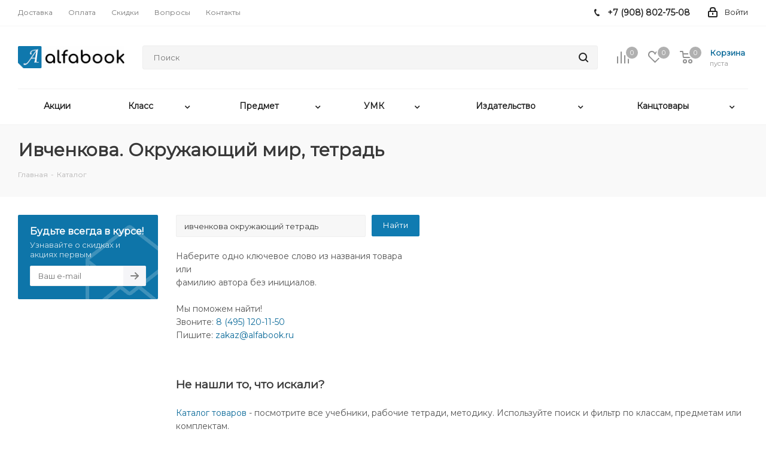

--- FILE ---
content_type: text/html; charset=UTF-8
request_url: https://alfabook.ru/catalog/?q=&ls=102372
body_size: 213660
content:
<!DOCTYPE html>
<html xmlns="http://www.w3.org/1999/xhtml"  prefix="og: http://ogp.me/ns#" xml:lang="ru" lang="ru" >
<head><link rel="canonical" href="https://alfabook.ru/catalog/?q=&ls=102372" />
	<title>Ивченкова. Окружающий мир, тетрадь - купить в alfabook</title>
	<meta name="viewport" content="initial-scale=1.0, width=device-width" />
	<meta name="HandheldFriendly" content="true" />
	<meta name="yes" content="yes" />
	<meta name="apple-mobile-web-app-status-bar-style" content="black" />
	<meta name="SKYPE_TOOLBAR" content="SKYPE_TOOLBAR_PARSER_COMPATIBLE" />
	<meta http-equiv="Content-Type" content="text/html; charset=UTF-8" />
<meta name="robots" content="index, follow" />
<meta name="keywords" content="Ивченкова. Окружающий мир, тетрадь - купить в alfabook" />
<meta name="description" content="Ивченкова. Окружающий мир, тетрадь - то что нужно, теперь у всех в классе! Доставка домой, в школу, до пункта выдачи из интернет-магазина alfabook, так дешевле." />

<link href="/bitrix/js/main/core/css/core.min.css?16819128662854" rel="stylesheet" />

<script>var _tmr = window._tmr || (window._tmr = []);if(typeof gtag != "function"){function gtag(){dataLayer.push(arguments);}};</script>


<link href="/bitrix/cache/css/s1/aspro_next/template_262605fa553dfd8be93fbadd3aad0e4c/template_262605fa553dfd8be93fbadd3aad0e4c_v1.css?17633783961148337"  data-template-style="true" rel="stylesheet" />
<script>if(!window.BX)window.BX={};if(!window.BX.message)window.BX.message=function(mess){if(typeof mess==='object'){for(let i in mess) {BX.message[i]=mess[i];} return true;}};</script>
<script>(window.BX||top.BX).message({'JS_CORE_LOADING':'Загрузка...','JS_CORE_NO_DATA':'- Нет данных -','JS_CORE_WINDOW_CLOSE':'Закрыть','JS_CORE_WINDOW_EXPAND':'Развернуть','JS_CORE_WINDOW_NARROW':'Свернуть в окно','JS_CORE_WINDOW_SAVE':'Сохранить','JS_CORE_WINDOW_CANCEL':'Отменить','JS_CORE_WINDOW_CONTINUE':'Продолжить','JS_CORE_H':'ч','JS_CORE_M':'м','JS_CORE_S':'с','JSADM_AI_HIDE_EXTRA':'Скрыть лишние','JSADM_AI_ALL_NOTIF':'Показать все','JSADM_AUTH_REQ':'Требуется авторизация!','JS_CORE_WINDOW_AUTH':'Войти','JS_CORE_IMAGE_FULL':'Полный размер'});</script>

<script src="/bitrix/js/main/core/core.min.js?1681912866252095"></script>

<script>BX.setJSList(['/bitrix/js/main/core/core_ajax.js','/bitrix/js/main/core/core_promise.js','/bitrix/js/main/polyfill/promise/js/promise.js','/bitrix/js/main/loadext/loadext.js','/bitrix/js/main/loadext/extension.js','/bitrix/js/main/polyfill/promise/js/promise.js','/bitrix/js/main/polyfill/find/js/find.js','/bitrix/js/main/polyfill/includes/js/includes.js','/bitrix/js/main/polyfill/matches/js/matches.js','/bitrix/js/ui/polyfill/closest/js/closest.js','/bitrix/js/main/polyfill/fill/main.polyfill.fill.js','/bitrix/js/main/polyfill/find/js/find.js','/bitrix/js/main/polyfill/matches/js/matches.js','/bitrix/js/main/polyfill/core/dist/polyfill.bundle.js','/bitrix/js/main/core/core.js','/bitrix/js/main/polyfill/intersectionobserver/js/intersectionobserver.js','/bitrix/js/main/lazyload/dist/lazyload.bundle.js','/bitrix/js/main/polyfill/core/dist/polyfill.bundle.js','/bitrix/js/main/parambag/dist/parambag.bundle.js']);
BX.setCSSList(['/bitrix/js/main/core/css/core.css','/bitrix/js/main/lazyload/dist/lazyload.bundle.css','/bitrix/js/main/parambag/dist/parambag.bundle.css']);</script>
<script>(window.BX||top.BX).message({'LANGUAGE_ID':'ru','FORMAT_DATE':'DD.MM.YYYY','FORMAT_DATETIME':'DD.MM.YYYY HH:MI:SS','COOKIE_PREFIX':'BITRIX_SM','SERVER_TZ_OFFSET':'10800','SITE_ID':'s1','SITE_DIR':'/','USER_ID':'','SERVER_TIME':'1768753155','USER_TZ_OFFSET':'0','USER_TZ_AUTO':'Y','bitrix_sessid':'9e02284e38e95c2d8b8b029285a56733'});</script>


<script src="/bitrix/js/arturgolubev.antispam/script.js?1754655907702"></script>
<script src="/bitrix/js/main/cphttprequest.min.js?16819128743623"></script>
<script src="/bitrix/js/main/core/core_ls.min.js?16819128667365"></script>
<script src="/bitrix/js/main/jquery/jquery-2.1.3.min.min.js?168191286884283"></script>
<script src="/bitrix/js/main/ajax.min.js?168191286822194"></script>
<script src="/bitrix/js/currency/core_currency.min.js?16819128631854"></script>
<script src="/bitrix/js/arturgolubev.gremarketing/script_v1.js?1684127902459"></script>
<script>BX.setJSList(['/local/templates/aspro_next/js/jquery.history.js','/local/templates/aspro_next/components/bitrix/news.list/landings_search_list/script.js','/local/templates/aspro_next/components/bitrix/subscribe.form/main/script.js','/local/templates/aspro_next/js/jquery.actual.min.js','/local/templates/aspro_next/vendor/js/jquery.bxslider.js','/local/templates/aspro_next/js/jqModal.js','/local/templates/aspro_next/vendor/js/bootstrap.js','/local/templates/aspro_next/vendor/js/jquery.appear.js','/local/templates/aspro_next/js/browser.js','/local/templates/aspro_next/js/jquery.fancybox.js','/local/templates/aspro_next/js/jquery.flexslider.js','/local/templates/aspro_next/vendor/js/moment.min.js','/local/templates/aspro_next/vendor/js/footable.js','/local/templates/aspro_next/vendor/js/jquery.menu-aim.js','/local/templates/aspro_next/vendor/js/velocity/velocity.js','/local/templates/aspro_next/vendor/js/velocity/velocity.ui.js','/local/templates/aspro_next/js/jquery.validate.min.js','/local/templates/aspro_next/js/jquery.inputmask.bundle.min.js','/local/templates/aspro_next/js/jquery.uniform.min.js','/local/templates/aspro_next/js/jquery.easing.1.3.js','/local/templates/aspro_next/js/equalize.min.js','/local/templates/aspro_next/js/jquery.alphanumeric.js','/local/templates/aspro_next/js/jquery.cookie.js','/local/templates/aspro_next/js/jquery.plugin.min.js','/local/templates/aspro_next/js/jquery.countdown.min.js','/local/templates/aspro_next/js/jquery.countdown-ru.js','/local/templates/aspro_next/js/jquery.ikSelect.js','/local/templates/aspro_next/js/jquery.mobile.custom.touch.min.js','/local/templates/aspro_next/js/jquery.dotdotdot.js','/local/templates/aspro_next/js/rating_likes.js','/local/templates/aspro_next/js/blocks/blocks.js','/local/templates/aspro_next/js/video_banner.js','/local/templates/aspro_next/js/main.js','/local/templates/aspro_next/js/jquery.mCustomScrollbar.min.js','/local/components/citfact/search.title/script.js','/local/components/citfact/search.title/templates/alfabook/script.js','/local/components/citfact/search.title/templates/fixed/script.js','/local/templates/aspro_next/js/custom.js','/bitrix/components/aspro/catalog.viewed.next/templates/main_vertical/script.js']);</script>
<script>BX.setCSSList(['/local/templates/aspro_next/vendor/css/bootstrap.css','/local/templates/aspro_next/css/jquery.fancybox.css','/local/templates/aspro_next/css/styles.css','/local/templates/aspro_next/css/animation/animation_ext.css','/local/templates/aspro_next/vendor/css/footable.standalone.min.css','/local/templates/aspro_next/css/blocks/blocks.css','/local/templates/aspro_next/ajax/ajax.css','/local/templates/aspro_next/css/jquery.mCustomScrollbar.min.css','/local/templates/aspro_next/styles.css','/local/templates/aspro_next/template_styles.css','/local/templates/aspro_next/css/media.min.css','/local/templates/aspro_next/vendor/fonts/font-awesome/css/font-awesome.min.css','/local/templates/aspro_next/css/print.css','/local/templates/aspro_next/themes/11/theme.css','/local/templates/aspro_next/bg_color/light/bgcolors.css','/local/templates/aspro_next/css/width-2.css','/local/templates/aspro_next/css/font-2.css','/local/templates/aspro_next/css/custom.css','/bitrix/components/aspro/theme.next/css/user_font_s1.css']);</script>
<script data-skip-moving='true'>window['asproRecaptcha'] = {params: {'recaptchaColor':'light','recaptchaLogoShow':'y','recaptchaSize':'normal','recaptchaBadge':'bottomright','recaptchaLang':'ru'},key: '6Lf3troUAAAAALUINdvN40li9JVfGqyWqYJvEjaF',ver: '2'};</script>
<script data-skip-moving='true'>!function(c,t,n,p){function s(e){var a=t.getElementById(e);if(a&&!(a.className.indexOf("g-recaptcha")<0)&&c.grecaptcha)if("3"==c[p].ver)a.innerHTML='<textarea class="g-recaptcha-response" style="display:none;resize:0;" name="g-recaptcha-response"></textarea>',grecaptcha.ready(function(){grecaptcha.execute(c[p].key,{action:"maxscore"}).then(function(e){a.innerHTML='<textarea class="g-recaptcha-response" style="display:none;resize:0;" name="g-recaptcha-response">'+e+"</textarea>"})});else{if(a.children.length)return;var r=grecaptcha.render(e,{sitekey:c[p].key+"",theme:c[p].params.recaptchaColor+"",size:c[p].params.recaptchaSize+"",callback:"onCaptchaVerify"+c[p].params.recaptchaSize,badge:c[p].params.recaptchaBadge});$(a).attr("data-widgetid",r)}}c.onLoadRenderRecaptcha=function(){var e=[];for(var a in c[n].args)if(c[n].args.hasOwnProperty(a)){var r=c[n].args[a][0];-1==e.indexOf(r)&&(e.push(r),s(r))}c[n]=function(e){s(e)}},c[n]=c[n]||function(){var e,a,r;c[n].args=c[n].args||[],c[n].args.push(arguments),a="recaptchaApiLoader",(e=t).getElementById(a)||((r=e.createElement("script")).id=a,r.src="//www.google.com/recaptcha/api.js?hl="+c[p].params.recaptchaLang+"&onload=onLoadRenderRecaptcha&render="+("3"==c[p].ver?c[p].key:"explicit"),e.head.appendChild(r))}}(window,document,"renderRecaptchaById","asproRecaptcha");</script>
<script data-skip-moving='true'>!function(){function d(a){for(var e=a;e;)if("form"===(e=e.parentNode).nodeName.toLowerCase())return e;return null}function i(a){var e=[],t=null,n=!1;void 0!==a&&(n=null!==a),t=n?a.getElementsByTagName("input"):document.getElementsByName("captcha_word");for(var r=0;r<t.length;r++)"captcha_word"===t[r].name&&e.push(t[r]);return e}function l(a){for(var e=[],t=a.getElementsByTagName("img"),n=0;n<t.length;n++)!/\/bitrix\/tools\/captcha.php\?(captcha_code|captcha_sid)=[^>]*?/i.test(t[n].src)&&"captcha"!==t[n].id||e.push(t[n]);return e}function h(a){var e="recaptcha-dynamic-"+(new Date).getTime();if(null!==document.getElementById(e)){for(var t=null;t=Math.floor(65535*Math.random()),null!==document.getElementById(e+t););e+=t}var n=document.createElement("div");n.id=e,n.className="g-recaptcha",n.attributes["data-sitekey"]=window.asproRecaptcha.key,a.parentNode&&(a.parentNode.className+=" recaptcha_text",a.parentNode.replaceChild(n,a)),"3"==window.asproRecaptcha.ver&&(a.closest(".captcha-row").style.display="none"),renderRecaptchaById(e)}function a(){for(var a,e,t,n,r=function(){var a=i(null);if(0===a.length)return[];for(var e=[],t=0;t<a.length;t++){var n=d(a[t]);null!==n&&e.push(n)}return e}(),c=0;c<r.length;c++){var o=r[c],p=i(o);if(0!==p.length){var s=l(o);if(0!==s.length){for(a=0;a<p.length;a++)h(p[a]);for(a=0;a<s.length;a++)t=s[a],n="[data-uri]",t.attributes.src=n,t.style.display="none","src"in t&&(t.parentNode&&-1===t.parentNode.className.indexOf("recaptcha_tmp_img")&&(t.parentNode.className+=" recaptcha_tmp_img"),t.src=n);e=o,"function"==typeof $&&$(e).find(".captcha-row label > span").length&&$(e).find(".captcha-row label > span").html(BX.message("RECAPTCHA_TEXT")+' <span class="star">*</span>')}}}}document.addEventListener?document.addEventListener("DOMNodeInserted",function(){try{return(function(){if("undefined"!=typeof renderRecaptchaById)for(var a=document.getElementsByClassName("g-recaptcha"),e=0;e<a.length;e++){var t=a[e];if(0===t.innerHTML.length){var n=t.id;if("string"==typeof n&&0!==n.length){if("3"==window.asproRecaptcha.ver)t.closest(".captcha-row").style.display="none";else if("function"==typeof $){var r=$(t).closest(".captcha-row");r.length&&(r.addClass(window.asproRecaptcha.params.recaptchaSize+" logo_captcha_"+window.asproRecaptcha.params.recaptchaLogoShow+" "+window.asproRecaptcha.params.recaptchaBadge),r.find(".captcha_image").addClass("recaptcha_tmp_img"),r.find(".captcha_input").addClass("recaptcha_text"),"invisible"!==window.asproRecaptcha.params.recaptchaSize&&(r.find("input.recaptcha").length||$('<input type="text" class="recaptcha" value="" />').appendTo(r)))}renderRecaptchaById(n)}}}}(),window.renderRecaptchaById&&window.asproRecaptcha&&window.asproRecaptcha.key)?(a(),!0):(console.error("Bad captcha keys or module error"),!0)}catch(a){return console.error(a),!0}},!1):console.warn("Your browser does not support dynamic ReCaptcha replacement")}();</script>
<script>
					(function () {
						"use strict";

						var counter = function ()
						{
							var cookie = (function (name) {
								var parts = ("; " + document.cookie).split("; " + name + "=");
								if (parts.length == 2) {
									try {return JSON.parse(decodeURIComponent(parts.pop().split(";").shift()));}
									catch (e) {}
								}
							})("BITRIX_CONVERSION_CONTEXT_s1");

							if (cookie && cookie.EXPIRE >= BX.message("SERVER_TIME"))
								return;

							var request = new XMLHttpRequest();
							request.open("POST", "/bitrix/tools/conversion/ajax_counter.php", true);
							request.setRequestHeader("Content-type", "application/x-www-form-urlencoded");
							request.send(
								"SITE_ID="+encodeURIComponent("s1")+
								"&sessid="+encodeURIComponent(BX.bitrix_sessid())+
								"&HTTP_REFERER="+encodeURIComponent(document.referrer)
							);
						};

						if (window.frameRequestStart === true)
							BX.addCustomEvent("onFrameDataReceived", counter);
						else
							BX.ready(counter);
					})();
				</script>
<script>BX.message({'PHONE':'Телефон','FAST_VIEW':'Быстрый просмотр','TABLES_SIZE_TITLE':'Подбор размера','SOCIAL':'Социальные сети','DESCRIPTION':'Описание магазина','ITEMS':'Товары','LOGO':'Логотип','REGISTER_INCLUDE_AREA':'Текст о регистрации','AUTH_INCLUDE_AREA':'Текст об авторизации','FRONT_IMG':'Изображение компании','EMPTY_CART':'пуста','CATALOG_VIEW_MORE':'... Показать все','CATALOG_VIEW_LESS':'... Свернуть','JS_REQUIRED':'Заполните это поле','JS_FORMAT':'Неверный формат','JS_FILE_EXT':'Недопустимое расширение файла','JS_PASSWORD_COPY':'Пароли не совпадают','JS_PASSWORD_LENGTH':'Минимум 6 символов','JS_ERROR':'Неверно заполнено поле','JS_FILE_SIZE':'Максимальный размер 5мб','JS_FILE_BUTTON_NAME':'Выберите файл','JS_FILE_DEFAULT':'Файл не найден','JS_DATE':'Некорректная дата','JS_DATETIME':'Некорректная дата/время','JS_REQUIRED_LICENSES':'Согласитесь с условиями','JS_REQUIRED_OFFER':'Согласитесь с условиями','LICENSE_PROP':'Согласие на обработку персональных данных','LOGIN_LEN':'Введите минимум {0} символа','FANCY_CLOSE':'Закрыть','FANCY_NEXT':'Следующий','FANCY_PREV':'Предыдущий','TOP_AUTH_REGISTER':'Регистрация','CALLBACK':'Заказать звонок','S_CALLBACK':'Заказать звонок','UNTIL_AKC':'До конца акции','TITLE_QUANTITY_BLOCK':'Остаток','TITLE_QUANTITY':'шт.','TOTAL_SUMM_ITEM':'Общая стоимость ','SUBSCRIBE_SUCCESS':'Вы успешно подписались','RECAPTCHA_TEXT':'Подтвердите, что вы не робот','JS_RECAPTCHA_ERROR':'Пройдите проверку','COUNTDOWN_SEC':'сек.','COUNTDOWN_MIN':'мин.','COUNTDOWN_HOUR':'час.','COUNTDOWN_DAY0':'дней','COUNTDOWN_DAY1':'день','COUNTDOWN_DAY2':'дня','COUNTDOWN_WEAK0':'Недель','COUNTDOWN_WEAK1':'Неделя','COUNTDOWN_WEAK2':'Недели','COUNTDOWN_MONTH0':'Месяцев','COUNTDOWN_MONTH1':'Месяц','COUNTDOWN_MONTH2':'Месяца','COUNTDOWN_YEAR0':'Лет','COUNTDOWN_YEAR1':'Год','COUNTDOWN_YEAR2':'Года','CATALOG_PARTIAL_BASKET_PROPERTIES_ERROR':'Заполнены не все свойства у добавляемого товара','CATALOG_EMPTY_BASKET_PROPERTIES_ERROR':'Выберите свойства товара, добавляемые в корзину в параметрах компонента','CATALOG_ELEMENT_NOT_FOUND':'Элемент не найден','ERROR_ADD2BASKET':'Ошибка добавления товара в корзину','CATALOG_SUCCESSFUL_ADD_TO_BASKET':'Успешное добавление товара в корзину','ERROR_BASKET_TITLE':'Ошибка корзины','ERROR_BASKET_PROP_TITLE':'Выберите свойства, добавляемые в корзину','ERROR_BASKET_BUTTON':'Выбрать','BASKET_TOP':'Корзина в шапке','ERROR_ADD_DELAY_ITEM':'Ошибка отложенной корзины','VIEWED_TITLE':'Ранее вы смотрели','VIEWED_BEFORE':'Ранее вы смотрели','BEST_TITLE':'Лучшие предложения','CT_BST_SEARCH_BUTTON':'Поиск','CT_BST_SEARCH2_BUTTON':'Найти','BASKET_PRINT_BUTTON':'Распечатать','BASKET_CLEAR_ALL_BUTTON':'Очистить','BASKET_QUICK_ORDER_BUTTON':'Быстрый заказ','BASKET_CONTINUE_BUTTON':'Продолжить покупки','BASKET_ORDER_BUTTON':'Оформить заказ','SHARE_BUTTON':'Поделиться','BASKET_CHANGE_TITLE':'Ваш заказ','BASKET_CHANGE_LINK':'Изменить','MORE_INFO_SKU':'Подробнее','MORE_BUY_SKU':'Купить','FROM':'от','TITLE_BLOCK_VIEWED_NAME':'Ранее вы смотрели','T_BASKET':'Корзина','FILTER_EXPAND_VALUES':'Показать все','FILTER_HIDE_VALUES':'Свернуть','FULL_ORDER':'Полный заказ','CUSTOM_COLOR_CHOOSE':'Выбрать','CUSTOM_COLOR_CANCEL':'Отмена','S_MOBILE_MENU':'Меню','NEXT_T_MENU_BACK':'Назад','NEXT_T_MENU_CALLBACK':'Обратная связь','NEXT_T_MENU_CONTACTS_TITLE':'Будьте на связи','SEARCH_TITLE':'Поиск','SOCIAL_TITLE':'Оставайтесь на связи','HEADER_SCHEDULE':'Время работы','SEO_TEXT':'SEO описание','COMPANY_IMG':'Картинка компании','COMPANY_TEXT':'Описание компании','CONFIG_SAVE_SUCCESS':'Настройки сохранены','CONFIG_SAVE_FAIL':'Ошибка сохранения настроек','ITEM_ECONOMY':'Экономия','ITEM_ARTICLE':'Артикул: ','JS_FORMAT_ORDER':'имеет неверный формат','JS_BASKET_COUNT_TITLE':'В корзине товаров на SUMM','POPUP_VIDEO':'Видео','POPUP_GIFT_TEXT':'Нашли что-то особенное? Намекните другу о подарке!','ORDER_FIO_LABEL':'Ф.И.О.','ORDER_PHONE_LABEL':'Телефон','ORDER_REGISTER_BUTTON':'Регистрация'})</script>
<link href="https://fonts.googleapis.com/css?family=Montserrat&amp;subset=cyrillic" rel="stylesheet">
<script>var ajaxMessages = {wait:"Загрузка..."}</script>
<link rel="shortcut icon" href="/favicon.png" type="image/png" />
<link rel="apple-touch-icon" sizes="180x180" href="/upload/CNext/cff/cff161565e7ec7c6dfb6e754090d98f3.png" />
<meta property="og:title" content="Ивченкова. Окружающий мир, тетрадь - купить в alfabook" />
<meta property="og:type" content="website" />
<meta property="og:image" content="https://alfabook.ru:443/upload/CNext/523/5235a3d5f7c3d619380b7efb02a35736.png" />
<link rel="image_src" href="https://alfabook.ru:443/upload/CNext/523/5235a3d5f7c3d619380b7efb02a35736.png"  />
<meta property="og:url" content="https://alfabook.ru:443/catalog/?q=&ls=102372" />
<meta property="og:description" content="Ивченкова. Окружающий мир, тетрадь - то что нужно, теперь у всех в классе! Доставка домой, в школу, до пункта выдачи из интернет-магазина alfabook, так дешевле." />



<script  src="/bitrix/cache/js/s1/aspro_next/template_263e14e807583c7ac4f44990250b8930/template_263e14e807583c7ac4f44990250b8930_v1.js?1756992006726196"></script>
<script  src="/bitrix/cache/js/s1/aspro_next/page_a09ab6db83fb9603265ad9b2f589a339/page_a09ab6db83fb9603265ad9b2f589a339_v1.js?175699205323192"></script>
<script  src="/bitrix/cache/js/s1/aspro_next/default_e28faf4a700093a2177fe408555d9c47/default_e28faf4a700093a2177fe408555d9c47_v1.js?17569920062617"></script>
<script>var _ba = _ba || []; _ba.push(["aid", "97a82d2c9bec4e20cb621961776b09cf"]); _ba.push(["host", "alfabook.ru"]); (function() {var ba = document.createElement("script"); ba.type = "text/javascript"; ba.async = true;ba.src = (document.location.protocol == "https:" ? "https://" : "http://") + "bitrix.info/ba.js";var s = document.getElementsByTagName("script")[0];s.parentNode.insertBefore(ba, s);})();</script>


		</head>
<body class="site_s1 fill_bg_n " id="main">
	<div id="panel"></div>
	
	
				<!--'start_frame_cache_basketitems-component-block'-->												<div id="ajax_basket"></div>
					<!--'end_frame_cache_basketitems-component-block'-->				
		
		<script>
					window.onload=function(){
				window.dataLayer = window.dataLayer || [];
			}
				BX.message({'MIN_ORDER_PRICE_TEXT':'<b>Минимальный заказ #PRICE# до 31 февраля <\/b><br>Помочь Вам с меньшим заказом в этот период не сможем :(<br/>Пожалуйста, добавьте еще товары в корзину','LICENSES_TEXT':'Я согласен на <a href=\"/include/licenses_detail.php\" target=\"_blank\">обработку персональных данных<\/a>'});

		var arNextOptions = ({
			"SITE_DIR" : "/",
			"SITE_ID" : "s1",
			"SITE_ADDRESS" : "alfabook.ru",
			"FORM" : ({
				"ASK_FORM_ID" : "ASK",
				"SERVICES_FORM_ID" : "SERVICES",
				"FEEDBACK_FORM_ID" : "FEEDBACK",
				"CALLBACK_FORM_ID" : "CALLBACK",
				"RESUME_FORM_ID" : "RESUME",
				"TOORDER_FORM_ID" : "TOORDER"
			}),
			"PAGES" : ({
				"FRONT_PAGE" : "",
				"BASKET_PAGE" : "",
				"ORDER_PAGE" : "",
				"PERSONAL_PAGE" : "",
				"CATALOG_PAGE" : "1",
				"CATALOG_PAGE_URL" : "/catalog/",
				"BASKET_PAGE_URL" : "/basket/",
			}),
			"PRICES" : ({
				"MIN_PRICE" : "1000",
			}),
			"THEME" : ({
				'THEME_SWITCHER' : 'N',
				'BASE_COLOR' : '11',
				'BASE_COLOR_CUSTOM' : '',
				'TOP_MENU' : '',
				'TOP_MENU_FIXED' : 'Y',
				'COLORED_LOGO' : 'Y',
				'SIDE_MENU' : 'LEFT',
				'SCROLLTOTOP_TYPE' : 'RECT_COLOR',
				'SCROLLTOTOP_POSITION' : 'PADDING',
				'USE_LAZY_LOAD' : 'N',
				'CAPTCHA_FORM_TYPE' : '',
				'ONE_CLICK_BUY_CAPTCHA' : 'Y',
				'PHONE_MASK' : '+7 (999) 999-99-99',
				'VALIDATE_PHONE_MASK' : '^[+][0-9] [(][0-9]{3}[)] [0-9]{3}[-][0-9]{2}[-][0-9]{2}$',
				'DATE_MASK' : 'd.m.y',
				'DATE_PLACEHOLDER' : 'дд.мм.гггг',
				'VALIDATE_DATE_MASK' : '^[0-9]{1,2}\.[0-9]{1,2}\.[0-9]{4}$',
				'DATETIME_MASK' : 'd.m.y h:s',
				'DATETIME_PLACEHOLDER' : 'дд.мм.гггг чч:мм',
				'VALIDATE_DATETIME_MASK' : '^[0-9]{1,2}\.[0-9]{1,2}\.[0-9]{4} [0-9]{1,2}\:[0-9]{1,2}$',
				'VALIDATE_FILE_EXT' : 'png|jpg|jpeg|gif|doc|docx|xls|xlsx|txt|pdf|odt|rtf',
				'BANNER_WIDTH' : '',
				'BIGBANNER_ANIMATIONTYPE' : 'SLIDE_HORIZONTAL',
				'BIGBANNER_SLIDESSHOWSPEED' : '5000',
				'BIGBANNER_ANIMATIONSPEED' : '600',
				'PARTNERSBANNER_SLIDESSHOWSPEED' : '5000',
				'PARTNERSBANNER_ANIMATIONSPEED' : '600',
				'ORDER_BASKET_VIEW' : 'NORMAL',
				'SHOW_BASKET_ONADDTOCART' : 'N',
				'SHOW_BASKET_PRINT' : 'Y',
				"SHOW_ONECLICKBUY_ON_BASKET_PAGE" : 'N',
				'SHOW_LICENCE' : 'Y',				
				'LICENCE_CHECKED' : 'Y',
				'SHOW_OFFER' : 'N',
				'OFFER_CHECKED' : 'N',
				'LOGIN_EQUAL_EMAIL' : 'Y',
				'PERSONAL_ONEFIO' : 'Y',
				'SHOW_TOTAL_SUMM' : 'Y',
				'SHOW_TOTAL_SUMM_TYPE' : 'CHANGE',
				'CHANGE_TITLE_ITEM' : 'N',
				'DISCOUNT_PRICE' : '',
				'STORES' : '',
				'STORES_SOURCE' : 'IBLOCK',
				'TYPE_SKU' : 'TYPE_1',
				'MENU_POSITION' : 'TOP',
				'MENU_TYPE_VIEW' : 'HOVER',
				'DETAIL_PICTURE_MODE' : 'POPUP',
				'PAGE_WIDTH' : '2',
				'PAGE_CONTACTS' : '1',
				'HEADER_TYPE' : '2',
				'REGIONALITY_SEARCH_ROW' : 'N',
				'HEADER_TOP_LINE' : '',
				'HEADER_FIXED' : '2',
				'HEADER_MOBILE' : '1',
				'HEADER_MOBILE_MENU' : '1',
				'HEADER_MOBILE_MENU_SHOW_TYPE' : '',
				'TYPE_SEARCH' : 'fixed',
				'PAGE_TITLE' : '3',
				'INDEX_TYPE' : 'index1',
				'FOOTER_TYPE' : '3',
				'PRINT_BUTTON' : 'N',
				'EXPRESSION_FOR_PRINT_PAGE' : 'Версия для печати',
				'EXPRESSION_FOR_FAST_VIEW' : 'Быстрый просмотр',
				'FILTER_VIEW' : 'VERTICAL',
				'YA_GOALS' : 'Y',
				'YA_COUNTER_ID' : '20298607',
				'USE_FORMS_GOALS' : 'COMMON',
				'USE_SALE_GOALS' : '',
				'USE_DEBUG_GOALS' : 'N',
				'SHOW_HEADER_GOODS' : 'N',
				'INSTAGRAMM_INDEX' : 'N',
				'USE_PHONE_AUTH': 'N',
				'MOBILE_CATALOG_LIST_ELEMENTS_COMPACT': 'Y',
				'NLO_MENU': 'N',
			}),
			"PRESETS": [{'ID':'968','TITLE':'Тип 1','DESCRIPTION':'','IMG':'/bitrix/images/aspro.next/themes/preset968_1544181424.png','OPTIONS':{'THEME_SWITCHER':'Y','BASE_COLOR':'9','BASE_COLOR_CUSTOM':'1976d2','SHOW_BG_BLOCK':'N','COLORED_LOGO':'Y','PAGE_WIDTH':'3','FONT_STYLE':'2','MENU_COLOR':'COLORED','LEFT_BLOCK':'1','SIDE_MENU':'LEFT','H1_STYLE':'2','TYPE_SEARCH':'fixed','PAGE_TITLE':'1','HOVER_TYPE_IMG':'shine','SHOW_LICENCE':'Y','MAX_DEPTH_MENU':'3','HIDE_SITE_NAME_TITLE':'Y','SHOW_CALLBACK':'Y','PRINT_BUTTON':'N','USE_GOOGLE_RECAPTCHA':'N','GOOGLE_RECAPTCHA_SHOW_LOGO':'Y','HIDDEN_CAPTCHA':'Y','INSTAGRAMM_WIDE_BLOCK':'N','BIGBANNER_HIDEONNARROW':'N','INDEX_TYPE':{'VALUE':'index1','SUB_PARAMS':{'TIZERS':'Y','CATALOG_SECTIONS':'Y','CATALOG_TAB':'Y','MIDDLE_ADV':'Y','SALE':'Y','BLOG':'Y','BOTTOM_BANNERS':'Y','COMPANY_TEXT':'Y','BRANDS':'Y','INSTAGRAMM':'Y'}},'FRONT_PAGE_BRANDS':'brands_slider','FRONT_PAGE_SECTIONS':'front_sections_only','TOP_MENU_FIXED':'Y','HEADER_TYPE':'1','USE_REGIONALITY':'Y','FILTER_VIEW':'COMPACT','SEARCH_VIEW_TYPE':'with_filter','USE_FAST_VIEW_PAGE_DETAIL':'fast_view_1','SHOW_TOTAL_SUMM':'Y','CHANGE_TITLE_ITEM':'N','VIEW_TYPE_HIGHLOAD_PROP':'N','SHOW_HEADER_GOODS':'Y','SEARCH_HIDE_NOT_AVAILABLE':'N','LEFT_BLOCK_CATALOG_ICONS':'N','SHOW_CATALOG_SECTIONS_ICONS':'Y','LEFT_BLOCK_CATALOG_DETAIL':'Y','CATALOG_COMPARE':'Y','CATALOG_PAGE_DETAIL':'element_1','SHOW_BREADCRUMBS_CATALOG_SUBSECTIONS':'Y','SHOW_BREADCRUMBS_CATALOG_CHAIN':'H1','TYPE_SKU':'TYPE_1','DETAIL_PICTURE_MODE':'POPUP','MENU_POSITION':'LINE','MENU_TYPE_VIEW':'HOVER','VIEWED_TYPE':'LOCAL','VIEWED_TEMPLATE':'HORIZONTAL','USE_WORD_EXPRESSION':'Y','ORDER_BASKET_VIEW':'FLY','ORDER_BASKET_COLOR':'DARK','SHOW_BASKET_ONADDTOCART':'Y','SHOW_BASKET_PRINT':'Y','SHOW_BASKET_ON_PAGES':'N','USE_PRODUCT_QUANTITY_LIST':'Y','USE_PRODUCT_QUANTITY_DETAIL':'Y','ONE_CLICK_BUY_CAPTCHA':'N','SHOW_ONECLICKBUY_ON_BASKET_PAGE':'Y','ONECLICKBUY_SHOW_DELIVERY_NOTE':'N','PAGE_CONTACTS':'3','CONTACTS_USE_FEEDBACK':'Y','CONTACTS_USE_MAP':'Y','BLOG_PAGE':'list_elements_2','PROJECTS_PAGE':'list_elements_2','NEWS_PAGE':'list_elements_3','STAFF_PAGE':'list_elements_1','PARTNERS_PAGE':'list_elements_3','PARTNERS_PAGE_DETAIL':'element_4','VACANCY_PAGE':'list_elements_1','LICENSES_PAGE':'list_elements_2','FOOTER_TYPE':'4','ADV_TOP_HEADER':'N','ADV_TOP_UNDERHEADER':'N','ADV_SIDE':'Y','ADV_CONTENT_TOP':'N','ADV_CONTENT_BOTTOM':'N','ADV_FOOTER':'N','HEADER_MOBILE_FIXED':'Y','HEADER_MOBILE':'1','HEADER_MOBILE_MENU':'1','HEADER_MOBILE_MENU_OPEN':'1','PERSONAL_ONEFIO':'Y','LOGIN_EQUAL_EMAIL':'Y','YA_GOALS':'N','YANDEX_ECOMERCE':'N','GOOGLE_ECOMERCE':'N'}},{'ID':'221','TITLE':'Тип 2','DESCRIPTION':'','IMG':'/bitrix/images/aspro.next/themes/preset221_1544181431.png','OPTIONS':{'THEME_SWITCHER':'Y','BASE_COLOR':'11','BASE_COLOR_CUSTOM':'107bb1','SHOW_BG_BLOCK':'N','COLORED_LOGO':'Y','PAGE_WIDTH':'2','FONT_STYLE':'8','MENU_COLOR':'LIGHT','LEFT_BLOCK':'2','SIDE_MENU':'LEFT','H1_STYLE':'2','TYPE_SEARCH':'fixed','PAGE_TITLE':'1','HOVER_TYPE_IMG':'shine','SHOW_LICENCE':'Y','MAX_DEPTH_MENU':'4','HIDE_SITE_NAME_TITLE':'Y','SHOW_CALLBACK':'Y','PRINT_BUTTON':'N','USE_GOOGLE_RECAPTCHA':'N','GOOGLE_RECAPTCHA_SHOW_LOGO':'Y','HIDDEN_CAPTCHA':'Y','INSTAGRAMM_WIDE_BLOCK':'N','BIGBANNER_HIDEONNARROW':'N','INDEX_TYPE':{'VALUE':'index3','SUB_PARAMS':{'TOP_ADV_BOTTOM_BANNER':'Y','FLOAT_BANNER':'Y','CATALOG_SECTIONS':'Y','CATALOG_TAB':'Y','TIZERS':'Y','SALE':'Y','BOTTOM_BANNERS':'Y','COMPANY_TEXT':'Y','BRANDS':'Y','INSTAGRAMM':'N'}},'FRONT_PAGE_BRANDS':'brands_slider','FRONT_PAGE_SECTIONS':'front_sections_with_childs','TOP_MENU_FIXED':'Y','HEADER_TYPE':'2','USE_REGIONALITY':'Y','FILTER_VIEW':'VERTICAL','SEARCH_VIEW_TYPE':'with_filter','USE_FAST_VIEW_PAGE_DETAIL':'fast_view_1','SHOW_TOTAL_SUMM':'Y','CHANGE_TITLE_ITEM':'N','VIEW_TYPE_HIGHLOAD_PROP':'N','SHOW_HEADER_GOODS':'Y','SEARCH_HIDE_NOT_AVAILABLE':'N','LEFT_BLOCK_CATALOG_ICONS':'N','SHOW_CATALOG_SECTIONS_ICONS':'Y','LEFT_BLOCK_CATALOG_DETAIL':'Y','CATALOG_COMPARE':'Y','CATALOG_PAGE_DETAIL':'element_3','SHOW_BREADCRUMBS_CATALOG_SUBSECTIONS':'Y','SHOW_BREADCRUMBS_CATALOG_CHAIN':'H1','TYPE_SKU':'TYPE_1','DETAIL_PICTURE_MODE':'POPUP','MENU_POSITION':'LINE','MENU_TYPE_VIEW':'HOVER','VIEWED_TYPE':'LOCAL','VIEWED_TEMPLATE':'HORIZONTAL','USE_WORD_EXPRESSION':'Y','ORDER_BASKET_VIEW':'NORMAL','ORDER_BASKET_COLOR':'DARK','SHOW_BASKET_ONADDTOCART':'Y','SHOW_BASKET_PRINT':'Y','SHOW_BASKET_ON_PAGES':'N','USE_PRODUCT_QUANTITY_LIST':'Y','USE_PRODUCT_QUANTITY_DETAIL':'Y','ONE_CLICK_BUY_CAPTCHA':'N','SHOW_ONECLICKBUY_ON_BASKET_PAGE':'Y','ONECLICKBUY_SHOW_DELIVERY_NOTE':'N','PAGE_CONTACTS':'3','CONTACTS_USE_FEEDBACK':'Y','CONTACTS_USE_MAP':'Y','BLOG_PAGE':'list_elements_2','PROJECTS_PAGE':'list_elements_2','NEWS_PAGE':'list_elements_3','STAFF_PAGE':'list_elements_1','PARTNERS_PAGE':'list_elements_3','PARTNERS_PAGE_DETAIL':'element_4','VACANCY_PAGE':'list_elements_1','LICENSES_PAGE':'list_elements_2','FOOTER_TYPE':'1','ADV_TOP_HEADER':'N','ADV_TOP_UNDERHEADER':'N','ADV_SIDE':'Y','ADV_CONTENT_TOP':'N','ADV_CONTENT_BOTTOM':'N','ADV_FOOTER':'N','HEADER_MOBILE_FIXED':'Y','HEADER_MOBILE':'1','HEADER_MOBILE_MENU':'1','HEADER_MOBILE_MENU_OPEN':'1','PERSONAL_ONEFIO':'Y','LOGIN_EQUAL_EMAIL':'Y','YA_GOALS':'N','YANDEX_ECOMERCE':'N','GOOGLE_ECOMERCE':'N'}},{'ID':'215','TITLE':'Тип 3','DESCRIPTION':'','IMG':'/bitrix/images/aspro.next/themes/preset215_1544181438.png','OPTIONS':{'THEME_SWITCHER':'Y','BASE_COLOR':'16','BASE_COLOR_CUSTOM':'188b30','SHOW_BG_BLOCK':'N','COLORED_LOGO':'Y','PAGE_WIDTH':'3','FONT_STYLE':'8','MENU_COLOR':'LIGHT','LEFT_BLOCK':'3','SIDE_MENU':'LEFT','H1_STYLE':'2','TYPE_SEARCH':'fixed','PAGE_TITLE':'1','HOVER_TYPE_IMG':'shine','SHOW_LICENCE':'Y','MAX_DEPTH_MENU':'4','HIDE_SITE_NAME_TITLE':'Y','SHOW_CALLBACK':'Y','PRINT_BUTTON':'N','USE_GOOGLE_RECAPTCHA':'N','GOOGLE_RECAPTCHA_SHOW_LOGO':'Y','HIDDEN_CAPTCHA':'Y','INSTAGRAMM_WIDE_BLOCK':'N','BIGBANNER_HIDEONNARROW':'N','INDEX_TYPE':{'VALUE':'index2','SUB_PARAMS':[]},'FRONT_PAGE_BRANDS':'brands_list','FRONT_PAGE_SECTIONS':'front_sections_with_childs','TOP_MENU_FIXED':'Y','HEADER_TYPE':'2','USE_REGIONALITY':'Y','FILTER_VIEW':'VERTICAL','SEARCH_VIEW_TYPE':'with_filter','USE_FAST_VIEW_PAGE_DETAIL':'fast_view_1','SHOW_TOTAL_SUMM':'Y','CHANGE_TITLE_ITEM':'N','VIEW_TYPE_HIGHLOAD_PROP':'N','SHOW_HEADER_GOODS':'Y','SEARCH_HIDE_NOT_AVAILABLE':'N','LEFT_BLOCK_CATALOG_ICONS':'N','SHOW_CATALOG_SECTIONS_ICONS':'Y','LEFT_BLOCK_CATALOG_DETAIL':'Y','CATALOG_COMPARE':'Y','CATALOG_PAGE_DETAIL':'element_4','SHOW_BREADCRUMBS_CATALOG_SUBSECTIONS':'Y','SHOW_BREADCRUMBS_CATALOG_CHAIN':'H1','TYPE_SKU':'TYPE_1','DETAIL_PICTURE_MODE':'POPUP','MENU_POSITION':'LINE','MENU_TYPE_VIEW':'HOVER','VIEWED_TYPE':'LOCAL','VIEWED_TEMPLATE':'HORIZONTAL','USE_WORD_EXPRESSION':'Y','ORDER_BASKET_VIEW':'NORMAL','ORDER_BASKET_COLOR':'DARK','SHOW_BASKET_ONADDTOCART':'Y','SHOW_BASKET_PRINT':'Y','SHOW_BASKET_ON_PAGES':'N','USE_PRODUCT_QUANTITY_LIST':'Y','USE_PRODUCT_QUANTITY_DETAIL':'Y','ONE_CLICK_BUY_CAPTCHA':'N','SHOW_ONECLICKBUY_ON_BASKET_PAGE':'Y','ONECLICKBUY_SHOW_DELIVERY_NOTE':'N','PAGE_CONTACTS':'3','CONTACTS_USE_FEEDBACK':'Y','CONTACTS_USE_MAP':'Y','BLOG_PAGE':'list_elements_2','PROJECTS_PAGE':'list_elements_2','NEWS_PAGE':'list_elements_3','STAFF_PAGE':'list_elements_1','PARTNERS_PAGE':'list_elements_3','PARTNERS_PAGE_DETAIL':'element_4','VACANCY_PAGE':'list_elements_1','LICENSES_PAGE':'list_elements_2','FOOTER_TYPE':'1','ADV_TOP_HEADER':'N','ADV_TOP_UNDERHEADER':'N','ADV_SIDE':'Y','ADV_CONTENT_TOP':'N','ADV_CONTENT_BOTTOM':'N','ADV_FOOTER':'N','HEADER_MOBILE_FIXED':'Y','HEADER_MOBILE':'1','HEADER_MOBILE_MENU':'1','HEADER_MOBILE_MENU_OPEN':'1','PERSONAL_ONEFIO':'Y','LOGIN_EQUAL_EMAIL':'Y','YA_GOALS':'N','YANDEX_ECOMERCE':'N','GOOGLE_ECOMERCE':'N'}},{'ID':'881','TITLE':'Тип 4','DESCRIPTION':'','IMG':'/bitrix/images/aspro.next/themes/preset881_1544181443.png','OPTIONS':{'THEME_SWITCHER':'Y','BASE_COLOR':'CUSTOM','BASE_COLOR_CUSTOM':'f07c00','SHOW_BG_BLOCK':'N','COLORED_LOGO':'Y','PAGE_WIDTH':'1','FONT_STYLE':'1','MENU_COLOR':'COLORED','LEFT_BLOCK':'2','SIDE_MENU':'RIGHT','H1_STYLE':'2','TYPE_SEARCH':'fixed','PAGE_TITLE':'3','HOVER_TYPE_IMG':'blink','SHOW_LICENCE':'Y','MAX_DEPTH_MENU':'4','HIDE_SITE_NAME_TITLE':'Y','SHOW_CALLBACK':'Y','PRINT_BUTTON':'Y','USE_GOOGLE_RECAPTCHA':'N','GOOGLE_RECAPTCHA_SHOW_LOGO':'Y','HIDDEN_CAPTCHA':'Y','INSTAGRAMM_WIDE_BLOCK':'N','BIGBANNER_HIDEONNARROW':'N','INDEX_TYPE':{'VALUE':'index4','SUB_PARAMS':[]},'FRONT_PAGE_BRANDS':'brands_slider','FRONT_PAGE_SECTIONS':'front_sections_with_childs','TOP_MENU_FIXED':'Y','HEADER_TYPE':'9','USE_REGIONALITY':'Y','FILTER_VIEW':'COMPACT','SEARCH_VIEW_TYPE':'with_filter','USE_FAST_VIEW_PAGE_DETAIL':'fast_view_1','SHOW_TOTAL_SUMM':'Y','CHANGE_TITLE_ITEM':'N','VIEW_TYPE_HIGHLOAD_PROP':'N','SHOW_HEADER_GOODS':'Y','SEARCH_HIDE_NOT_AVAILABLE':'N','LEFT_BLOCK_CATALOG_ICONS':'N','SHOW_CATALOG_SECTIONS_ICONS':'Y','LEFT_BLOCK_CATALOG_DETAIL':'Y','CATALOG_COMPARE':'Y','CATALOG_PAGE_DETAIL':'element_4','SHOW_BREADCRUMBS_CATALOG_SUBSECTIONS':'Y','SHOW_BREADCRUMBS_CATALOG_CHAIN':'H1','TYPE_SKU':'TYPE_1','DETAIL_PICTURE_MODE':'POPUP','MENU_POSITION':'LINE','MENU_TYPE_VIEW':'HOVER','VIEWED_TYPE':'LOCAL','VIEWED_TEMPLATE':'HORIZONTAL','USE_WORD_EXPRESSION':'Y','ORDER_BASKET_VIEW':'NORMAL','ORDER_BASKET_COLOR':'DARK','SHOW_BASKET_ONADDTOCART':'Y','SHOW_BASKET_PRINT':'Y','SHOW_BASKET_ON_PAGES':'N','USE_PRODUCT_QUANTITY_LIST':'Y','USE_PRODUCT_QUANTITY_DETAIL':'Y','ONE_CLICK_BUY_CAPTCHA':'N','SHOW_ONECLICKBUY_ON_BASKET_PAGE':'Y','ONECLICKBUY_SHOW_DELIVERY_NOTE':'N','PAGE_CONTACTS':'1','CONTACTS_USE_FEEDBACK':'Y','CONTACTS_USE_MAP':'Y','BLOG_PAGE':'list_elements_2','PROJECTS_PAGE':'list_elements_2','NEWS_PAGE':'list_elements_3','STAFF_PAGE':'list_elements_1','PARTNERS_PAGE':'list_elements_3','PARTNERS_PAGE_DETAIL':'element_4','VACANCY_PAGE':'list_elements_1','LICENSES_PAGE':'list_elements_2','FOOTER_TYPE':'1','ADV_TOP_HEADER':'N','ADV_TOP_UNDERHEADER':'N','ADV_SIDE':'Y','ADV_CONTENT_TOP':'N','ADV_CONTENT_BOTTOM':'N','ADV_FOOTER':'N','HEADER_MOBILE_FIXED':'Y','HEADER_MOBILE':'1','HEADER_MOBILE_MENU':'1','HEADER_MOBILE_MENU_OPEN':'1','PERSONAL_ONEFIO':'Y','LOGIN_EQUAL_EMAIL':'Y','YA_GOALS':'N','YANDEX_ECOMERCE':'N','GOOGLE_ECOMERCE':'N'}},{'ID':'741','TITLE':'Тип 5','DESCRIPTION':'','IMG':'/bitrix/images/aspro.next/themes/preset741_1544181450.png','OPTIONS':{'THEME_SWITCHER':'Y','BASE_COLOR':'CUSTOM','BASE_COLOR_CUSTOM':'d42727','BGCOLOR_THEME':'LIGHT','CUSTOM_BGCOLOR_THEME':'f6f6f7','SHOW_BG_BLOCK':'Y','COLORED_LOGO':'Y','PAGE_WIDTH':'2','FONT_STYLE':'5','MENU_COLOR':'COLORED','LEFT_BLOCK':'2','SIDE_MENU':'LEFT','H1_STYLE':'2','TYPE_SEARCH':'fixed','PAGE_TITLE':'1','HOVER_TYPE_IMG':'shine','SHOW_LICENCE':'Y','MAX_DEPTH_MENU':'4','HIDE_SITE_NAME_TITLE':'Y','SHOW_CALLBACK':'Y','PRINT_BUTTON':'N','USE_GOOGLE_RECAPTCHA':'N','GOOGLE_RECAPTCHA_SHOW_LOGO':'Y','HIDDEN_CAPTCHA':'Y','INSTAGRAMM_WIDE_BLOCK':'N','BIGBANNER_HIDEONNARROW':'N','INDEX_TYPE':{'VALUE':'index3','SUB_PARAMS':{'TOP_ADV_BOTTOM_BANNER':'Y','FLOAT_BANNER':'Y','CATALOG_SECTIONS':'Y','CATALOG_TAB':'Y','TIZERS':'Y','SALE':'Y','BOTTOM_BANNERS':'Y','COMPANY_TEXT':'Y','BRANDS':'Y','INSTAGRAMM':'N'}},'FRONT_PAGE_BRANDS':'brands_slider','FRONT_PAGE_SECTIONS':'front_sections_only','TOP_MENU_FIXED':'Y','HEADER_TYPE':'3','USE_REGIONALITY':'Y','FILTER_VIEW':'VERTICAL','SEARCH_VIEW_TYPE':'with_filter','USE_FAST_VIEW_PAGE_DETAIL':'fast_view_1','SHOW_TOTAL_SUMM':'Y','CHANGE_TITLE_ITEM':'N','VIEW_TYPE_HIGHLOAD_PROP':'N','SHOW_HEADER_GOODS':'Y','SEARCH_HIDE_NOT_AVAILABLE':'N','LEFT_BLOCK_CATALOG_ICONS':'N','SHOW_CATALOG_SECTIONS_ICONS':'Y','LEFT_BLOCK_CATALOG_DETAIL':'Y','CATALOG_COMPARE':'Y','CATALOG_PAGE_DETAIL':'element_1','SHOW_BREADCRUMBS_CATALOG_SUBSECTIONS':'Y','SHOW_BREADCRUMBS_CATALOG_CHAIN':'H1','TYPE_SKU':'TYPE_1','DETAIL_PICTURE_MODE':'POPUP','MENU_POSITION':'LINE','MENU_TYPE_VIEW':'HOVER','VIEWED_TYPE':'LOCAL','VIEWED_TEMPLATE':'HORIZONTAL','USE_WORD_EXPRESSION':'Y','ORDER_BASKET_VIEW':'NORMAL','ORDER_BASKET_COLOR':'DARK','SHOW_BASKET_ONADDTOCART':'Y','SHOW_BASKET_PRINT':'Y','SHOW_BASKET_ON_PAGES':'N','USE_PRODUCT_QUANTITY_LIST':'Y','USE_PRODUCT_QUANTITY_DETAIL':'Y','ONE_CLICK_BUY_CAPTCHA':'N','SHOW_ONECLICKBUY_ON_BASKET_PAGE':'Y','ONECLICKBUY_SHOW_DELIVERY_NOTE':'N','PAGE_CONTACTS':'3','CONTACTS_USE_FEEDBACK':'Y','CONTACTS_USE_MAP':'Y','BLOG_PAGE':'list_elements_2','PROJECTS_PAGE':'list_elements_2','NEWS_PAGE':'list_elements_3','STAFF_PAGE':'list_elements_1','PARTNERS_PAGE':'list_elements_3','PARTNERS_PAGE_DETAIL':'element_4','VACANCY_PAGE':'list_elements_1','LICENSES_PAGE':'list_elements_2','FOOTER_TYPE':'4','ADV_TOP_HEADER':'N','ADV_TOP_UNDERHEADER':'N','ADV_SIDE':'Y','ADV_CONTENT_TOP':'N','ADV_CONTENT_BOTTOM':'N','ADV_FOOTER':'N','HEADER_MOBILE_FIXED':'Y','HEADER_MOBILE':'1','HEADER_MOBILE_MENU':'1','HEADER_MOBILE_MENU_OPEN':'1','PERSONAL_ONEFIO':'Y','LOGIN_EQUAL_EMAIL':'Y','YA_GOALS':'N','YANDEX_ECOMERCE':'N','GOOGLE_ECOMERCE':'N'}},{'ID':'889','TITLE':'Тип 6','DESCRIPTION':'','IMG':'/bitrix/images/aspro.next/themes/preset889_1544181455.png','OPTIONS':{'THEME_SWITCHER':'Y','BASE_COLOR':'9','BASE_COLOR_CUSTOM':'1976d2','SHOW_BG_BLOCK':'N','COLORED_LOGO':'Y','PAGE_WIDTH':'2','FONT_STYLE':'8','MENU_COLOR':'COLORED','LEFT_BLOCK':'2','SIDE_MENU':'LEFT','H1_STYLE':'2','TYPE_SEARCH':'fixed','PAGE_TITLE':'1','HOVER_TYPE_IMG':'shine','SHOW_LICENCE':'Y','MAX_DEPTH_MENU':'3','HIDE_SITE_NAME_TITLE':'Y','SHOW_CALLBACK':'Y','PRINT_BUTTON':'N','USE_GOOGLE_RECAPTCHA':'N','GOOGLE_RECAPTCHA_SHOW_LOGO':'Y','HIDDEN_CAPTCHA':'Y','INSTAGRAMM_WIDE_BLOCK':'N','BIGBANNER_HIDEONNARROW':'N','INDEX_TYPE':{'VALUE':'index1','SUB_PARAMS':{'TIZERS':'Y','CATALOG_SECTIONS':'Y','CATALOG_TAB':'Y','MIDDLE_ADV':'Y','SALE':'Y','BLOG':'Y','BOTTOM_BANNERS':'Y','COMPANY_TEXT':'Y','BRANDS':'Y','INSTAGRAMM':'Y'}},'FRONT_PAGE_BRANDS':'brands_slider','FRONT_PAGE_SECTIONS':'front_sections_with_childs','TOP_MENU_FIXED':'Y','HEADER_TYPE':'3','USE_REGIONALITY':'Y','FILTER_VIEW':'COMPACT','SEARCH_VIEW_TYPE':'with_filter','USE_FAST_VIEW_PAGE_DETAIL':'fast_view_1','SHOW_TOTAL_SUMM':'Y','CHANGE_TITLE_ITEM':'N','VIEW_TYPE_HIGHLOAD_PROP':'N','SHOW_HEADER_GOODS':'Y','SEARCH_HIDE_NOT_AVAILABLE':'N','LEFT_BLOCK_CATALOG_ICONS':'N','SHOW_CATALOG_SECTIONS_ICONS':'Y','LEFT_BLOCK_CATALOG_DETAIL':'Y','CATALOG_COMPARE':'Y','CATALOG_PAGE_DETAIL':'element_3','SHOW_BREADCRUMBS_CATALOG_SUBSECTIONS':'Y','SHOW_BREADCRUMBS_CATALOG_CHAIN':'H1','TYPE_SKU':'TYPE_1','DETAIL_PICTURE_MODE':'POPUP','MENU_POSITION':'LINE','MENU_TYPE_VIEW':'HOVER','VIEWED_TYPE':'LOCAL','VIEWED_TEMPLATE':'HORIZONTAL','USE_WORD_EXPRESSION':'Y','ORDER_BASKET_VIEW':'NORMAL','ORDER_BASKET_COLOR':'DARK','SHOW_BASKET_ONADDTOCART':'Y','SHOW_BASKET_PRINT':'Y','SHOW_BASKET_ON_PAGES':'N','USE_PRODUCT_QUANTITY_LIST':'Y','USE_PRODUCT_QUANTITY_DETAIL':'Y','ONE_CLICK_BUY_CAPTCHA':'N','SHOW_ONECLICKBUY_ON_BASKET_PAGE':'Y','ONECLICKBUY_SHOW_DELIVERY_NOTE':'N','PAGE_CONTACTS':'3','CONTACTS_USE_FEEDBACK':'Y','CONTACTS_USE_MAP':'Y','BLOG_PAGE':'list_elements_2','PROJECTS_PAGE':'list_elements_2','NEWS_PAGE':'list_elements_3','STAFF_PAGE':'list_elements_1','PARTNERS_PAGE':'list_elements_3','PARTNERS_PAGE_DETAIL':'element_4','VACANCY_PAGE':'list_elements_1','LICENSES_PAGE':'list_elements_2','FOOTER_TYPE':'1','ADV_TOP_HEADER':'N','ADV_TOP_UNDERHEADER':'N','ADV_SIDE':'Y','ADV_CONTENT_TOP':'N','ADV_CONTENT_BOTTOM':'N','ADV_FOOTER':'N','HEADER_MOBILE_FIXED':'Y','HEADER_MOBILE':'1','HEADER_MOBILE_MENU':'1','HEADER_MOBILE_MENU_OPEN':'1','PERSONAL_ONEFIO':'Y','LOGIN_EQUAL_EMAIL':'Y','YA_GOALS':'N','YANDEX_ECOMERCE':'N','GOOGLE_ECOMERCE':'N'}}],
			"REGIONALITY":({
				'USE_REGIONALITY' : 'N',
				'REGIONALITY_VIEW' : 'POPUP_REGIONS',
			}),
			"COUNTERS":({
				"YANDEX_COUNTER" : 1,
				"GOOGLE_COUNTER" : 1,
				"YANDEX_ECOMERCE" : "Y",
				"GOOGLE_ECOMERCE" : "Y",
				"TYPE":{
					"ONE_CLICK":"Купить в 1 клик",
					"QUICK_ORDER":"Быстрый заказ",
				},
				"GOOGLE_EVENTS":{
					"ADD2BASKET": "addToCart",
					"REMOVE_BASKET": "removeFromCart",
					"CHECKOUT_ORDER": "checkout",
					"PURCHASE": "purchase",
				}
			}),
			"JS_ITEM_CLICK":({
				"precision" : 6,
				"precisionFactor" : Math.pow(10,6)
			})
		});
		</script>
			
	<div class="wrapper1  catalog_page basket_normal basket_fill_WHITE side_LEFT catalog_icons_Y banner_auto with_fast_view mheader-v1 header-v2 regions_N fill_N footer-v3 front-vindex1 mfixed_Y mfixed_view_scroll_top title-v3 with_phones ce_cmp store_LIST_AMOUNT">
		


		<div class="header_wrap visible-lg visible-md title-v3">
			<header id="header">
				<div class="top-block top-block-v1">
	<div class="maxwidth-theme">
		<div class="row">
			<div class="col-md-6">
					<ul class="menu topest">
					<li  >
				<a href="/help/delivery/"><span>Доставка</span></a>
			</li>
					<li  >
				<a href="/help/payment/"><span>Оплата</span></a>
			</li>
					<li  >
				<a href="/sale/"><span>Скидки</span></a>
			</li>
					<li  >
				<a href="/info/faq/"><span>Вопросы</span></a>
			</li>
					<li  >
				<a href="/contacts/"><span>Контакты</span></a>
			</li>
				<li class="more hidden">
			<span>...</span>
			<ul class="dropdown"></ul>
		</li>
	</ul>
			</div>
			<div class="top-block-item pull-right show-fixed top-ctrl">
				<div class="personal_wrap">
					<div class="personal top login twosmallfont">
						
		<!--'start_frame_cache_header-auth-block1'-->			<!-- noindex --><a rel="nofollow" title="Мой кабинет" class="personal-link dark-color animate-load" data-event="jqm" data-param-type="auth" data-param-backurl="/catalog/?q=&amp;ls=102372" data-name="auth" href="/personal/"><i class="svg inline  svg-inline-cabinet" aria-hidden="true" title="Мой кабинет"><svg xmlns="http://www.w3.org/2000/svg" width="16" height="17" viewBox="0 0 16 17">
  <defs>
    <style>
      .loccls-1 {
        fill: #222;
        fill-rule: evenodd;
      }
    </style>
  </defs>
  <path class="loccls-1" d="M14,17H2a2,2,0,0,1-2-2V8A2,2,0,0,1,2,6H3V4A4,4,0,0,1,7,0H9a4,4,0,0,1,4,4V6h1a2,2,0,0,1,2,2v7A2,2,0,0,1,14,17ZM11,4A2,2,0,0,0,9,2H7A2,2,0,0,0,5,4V6h6V4Zm3,4H2v7H14V8ZM8,9a1,1,0,0,1,1,1v2a1,1,0,0,1-2,0V10A1,1,0,0,1,8,9Z"/>
</svg>
</i><span class="wrap"><span class="name">Войти</span></span></a><!-- /noindex -->		<!--'end_frame_cache_header-auth-block1'-->
						</div>
				</div>
			</div>
							<div class="top-block-item pull-right">
					<div class="phone-block">
													<div class="inline-block">
																			<div class="phone">
				<i class="svg svg-phone"></i>
				<a rel="nofollow" href="tel:+79088027508">+7 (908) 802-75-08</a>
							</div>
														</div>
																	</div>
				</div>
					</div>
	</div>
</div>
<div class="header-v3 header-wrapper">
	<div class="logo_and_menu-row">
		<div class="logo-row">
			<div class="maxwidth-theme">
				<div class="row">
					<div class="logo-block col-md-2 col-sm-3">
						<div class="logo colored">
							<a href="/"><img src="/upload/CNext/523/5235a3d5f7c3d619380b7efb02a35736.png" alt="Алфавит-Центр" title="Алфавит-Центр" data-src="" /></a>						</div>
					</div>
										<div class="pull-left search_wrap wide_search">
						<div class="search-block inner-table-block">
											<div class="search-wrapper">
				<div id="title-search_fixed">
					<form action="/catalog/" class="search"><input type="hidden" name="faction_type" value="variant">
<input type="hidden" name="faction_word" value="variant">
<input type="hidden" name="faction_site" value="">

						<div class="search-input-div">
							<input class="search-input" id="title-search-input_fixed" type="text" name="q" value="" placeholder="Поиск" size="20"  autocomplete="off" />
						</div>
						<div class="search-button-div">
							<button class="btn btn-search" type="submit" name="s" value="Найти"><i class="svg svg-search svg-black"></i></button>
							<span class="close-block inline-search-hide"><span class="svg svg-close close-icons"></span></span>
						</div>
					</form>
				</div>
			</div>
	<script>
	var jsControl = new JCTitleSearch2({
		//'WAIT_IMAGE': '/bitrix/themes/.default/images/wait.gif',
		'AJAX_PAGE' : '/catalog/?q=&amp;ls=102372',
		'CONTAINER_ID': 'title-search_fixed',
		'INPUT_ID': 'title-search-input_fixed',
		'INPUT_ID_TMP': 'title-search-input_fixed',
		'MIN_QUERY_LEN': 2
	});
</script>						</div>
					</div>
										<div class="pull-right block-link">
													<!--'start_frame_cache_header-basket-with-compare-block1'-->															<div class="wrap_icon inner-table-block baskets big-padding">
										<!--noindex-->
			<a class="basket-link compare  with_price big " href="/catalog/compare.php" title="Список сравниваемых элементов">
		<span class="js-basket-block"><i class="svg inline  svg-inline-compare big" aria-hidden="true" ><svg xmlns="http://www.w3.org/2000/svg" width="21" height="21" viewBox="0 0 21 21">
  <defs>
    <style>
      .comcls-1 {
        fill: #222;
        fill-rule: evenodd;
      }
    </style>
  </defs>
  <path class="comcls-1" d="M20,4h0a1,1,0,0,1,1,1V21H19V5A1,1,0,0,1,20,4ZM14,7h0a1,1,0,0,1,1,1V21H13V8A1,1,0,0,1,14,7ZM8,1A1,1,0,0,1,9,2V21H7V2A1,1,0,0,1,8,1ZM2,9H2a1,1,0,0,1,1,1V21H1V10A1,1,0,0,1,2,9ZM0,0H1V1H0V0ZM0,0H1V1H0V0Z"/>
</svg>
</i><span class="title dark_link">Сравнение</span><span class="count">0</span></span>
	</a>
	<!--/noindex-->											</div>
																		<!-- noindex -->
											<div class="wrap_icon inner-table-block baskets big-padding">
											<a rel="nofollow" class="basket-link delay with_price big " href="/basket/#delayed" title="Список отложенных товаров пуст">
							<span class="js-basket-block">
								<i class="svg inline  svg-inline-wish big" aria-hidden="true" ><svg xmlns="http://www.w3.org/2000/svg" width="22.969" height="21" viewBox="0 0 22.969 21">
  <defs>
    <style>
      .whcls-1 {
        fill: #222;
        fill-rule: evenodd;
      }
    </style>
  </defs>
  <path class="whcls-1" d="M21.028,10.68L11.721,20H11.339L2.081,10.79A6.19,6.19,0,0,1,6.178,0a6.118,6.118,0,0,1,5.383,3.259A6.081,6.081,0,0,1,23.032,6.147,6.142,6.142,0,0,1,21.028,10.68ZM19.861,9.172h0l-8.176,8.163H11.369L3.278,9.29l0.01-.009A4.276,4.276,0,0,1,6.277,1.986,4.2,4.2,0,0,1,9.632,3.676l0.012-.01,0.064,0.1c0.077,0.107.142,0.22,0.208,0.334l1.692,2.716,1.479-2.462a4.23,4.23,0,0,1,.39-0.65l0.036-.06L13.52,3.653a4.173,4.173,0,0,1,3.326-1.672A4.243,4.243,0,0,1,19.861,9.172ZM22,20h1v1H22V20Zm0,0h1v1H22V20Z" transform="translate(-0.031)"/>
</svg>
</i>								<span class="title dark_link">Отложенные</span>
								<span class="count">0</span>
							</span>
						</a>
											</div>
																<div class="wrap_icon inner-table-block baskets big-padding">
											<a rel="nofollow" class="basket-link basket has_prices with_price big " href="/basket/" title="Корзина пуста">
							<span class="js-basket-block">
								<i class="svg inline  svg-inline-basket big" aria-hidden="true" ><svg xmlns="http://www.w3.org/2000/svg" width="22" height="21" viewBox="0 0 22 21">
  <defs>
    <style>
      .ba_bb_cls-1 {
        fill: #222;
        fill-rule: evenodd;
      }
    </style>
  </defs>
  <path data-name="Ellipse 2 copy 6" class="ba_bb_cls-1" d="M1507,122l-0.99,1.009L1492,123l-1-1-1-9h-3a0.88,0.88,0,0,1-1-1,1.059,1.059,0,0,1,1.22-1h2.45c0.31,0,.63.006,0.63,0.006a1.272,1.272,0,0,1,1.4.917l0.41,3.077H1507l1,1v1ZM1492.24,117l0.43,3.995h12.69l0.82-4Zm2.27,7.989a3.5,3.5,0,1,1-3.5,3.5A3.495,3.495,0,0,1,1494.51,124.993Zm8.99,0a3.5,3.5,0,1,1-3.49,3.5A3.5,3.5,0,0,1,1503.5,124.993Zm-9,2.006a1.5,1.5,0,1,1-1.5,1.5A1.5,1.5,0,0,1,1494.5,127Zm9,0a1.5,1.5,0,1,1-1.5,1.5A1.5,1.5,0,0,1,1503.5,127Z" transform="translate(-1486 -111)"/>
</svg>
</i>																	<span class="wrap">
																<span class="title dark_link">Корзина<span class="count">0</span></span>
																	<span class="prices">пуста</span>
									</span>
																<span class="count">0</span>
							</span>
						</a>
											</div>
										<!-- /noindex -->
							<!--'end_frame_cache_header-basket-with-compare-block1'-->								</div>
				</div>
			</div>
		</div>	</div>
	<div class="menu-row middle-block bglight">
		<div class="maxwidth-theme">
			<div class="row">
				<div class="col-md-12">
					<div class="menu-only">
						<nav class="mega-menu sliced">
								<div class="table-menu">
		<table>
			<tr>
														<td class="menu-item unvisible     ">
						<div class="wrap">
							<a class="" href="/sale/">
								<div>
																		Акции									<div class="line-wrapper"><span class="line"></span></div>
								</div>
							</a>
													</div>
					</td>
														<td class="menu-item unvisible dropdown wide_menu   ">
						<div class="wrap">
							<a class="dropdown-toggle" href="/catalog/klass/">
								<div>
																		Класс									<div class="line-wrapper"><span class="line"></span></div>
								</div>
							</a>
															<span class="tail"></span>
								<div class="dropdown-menu">
									<ul class="menu-wrapper">
																																<li class="  has_img">
																										<div class="menu_img"><img src="/upload/resize_cache/iblock/b8a/60_60_1/b8ab016c3b51cee11a9447ac5708af57.jpg" alt="1 класс" title="1 класс" /></div>
																																					<a href="/catalog/klass/1_klass/" title="1 класс"><span class="name">1 класс</span></a>
																							</li>
																																<li class="  has_img">
																										<div class="menu_img"><img src="/upload/resize_cache/iblock/712/60_60_1/71265d93c67ab68585279c594716711c.jpg" alt="2 класс" title="2 класс" /></div>
																																					<a href="/catalog/klass/2_klass/" title="2 класс"><span class="name">2 класс</span></a>
																							</li>
																																<li class="  has_img">
																										<div class="menu_img"><img src="/upload/resize_cache/iblock/05c/60_60_1/05c3fb7c3a2db7d9def4c50f201128f9.jpg" alt="3 класс" title="3 класс" /></div>
																																					<a href="/catalog/klass/3_klass/" title="3 класс"><span class="name">3 класс</span></a>
																							</li>
																																<li class="  has_img">
																										<div class="menu_img"><img src="/upload/resize_cache/iblock/a87/60_60_1/a87b9e5730a9182cef14c326d314193f.jpg" alt="4 класс" title="4 класс" /></div>
																																					<a href="/catalog/klass/4_klass/" title="4 класс"><span class="name">4 класс</span></a>
																							</li>
																																<li class="  has_img">
																										<div class="menu_img"><img src="/upload/resize_cache/iblock/51d/60_60_1/51dca73348740833e03457f17f7a93e7.jpg" alt="5 класс" title="5 класс" /></div>
																																					<a href="/catalog/klass/5_klass/" title="5 класс"><span class="name">5 класс</span></a>
																							</li>
																																<li class="  has_img">
																										<div class="menu_img"><img src="/upload/resize_cache/iblock/c10/60_60_1/c10ec663aad94197dfe54b94d28b3b01.jpg" alt="6 класс" title="6 класс" /></div>
																																					<a href="/catalog/klass/6_klass/" title="6 класс"><span class="name">6 класс</span></a>
																							</li>
																																<li class="  has_img">
																										<div class="menu_img"><img src="/upload/resize_cache/iblock/271/60_60_1/2713fa316fd984097184797e8292d920.jpg" alt="7 класс" title="7 класс" /></div>
																																					<a href="/catalog/klass/7_klass/" title="7 класс"><span class="name">7 класс</span></a>
																							</li>
																																<li class="  has_img">
																										<div class="menu_img"><img src="/upload/resize_cache/iblock/959/60_60_1/959b7002e6b74685c9b31d62f9d1f6e9.jpg" alt="8 класс" title="8 класс" /></div>
																																					<a href="/catalog/klass/8_klass/" title="8 класс"><span class="name">8 класс</span></a>
																							</li>
																																<li class="  has_img">
																										<div class="menu_img"><img src="/upload/resize_cache/iblock/07f/60_60_1/07f4e97537d0374447f74b14e27ec831.jpg" alt="9 класс" title="9 класс" /></div>
																																					<a href="/catalog/klass/9_klass/" title="9 класс"><span class="name">9 класс</span></a>
																							</li>
																																<li class="  has_img">
																										<div class="menu_img"><img src="/upload/resize_cache/iblock/613/60_60_1/613dbbbc47573c1eaef1525af31f27f0.jpg" alt="10 класс" title="10 класс" /></div>
																																					<a href="/catalog/klass/10_klass/" title="10 класс"><span class="name">10 класс</span></a>
																							</li>
																																<li class="  has_img">
																										<div class="menu_img"><img src="/upload/resize_cache/iblock/aae/60_60_1/aae8b21851acaaed67043ad9b5d19cee.jpg" alt="11 класс" title="11 класс" /></div>
																																					<a href="/catalog/klass/11_klass/" title="11 класс"><span class="name">11 класс</span></a>
																							</li>
																																<li class="  has_img">
																										<div class="menu_img"><img src="/upload/resize_cache/iblock/ebc/60_60_1/ebc6407a89e7b35679df3ea10b781183.jpg" alt="Дошкольное" title="Дошкольное" /></div>
																																					<a href="/catalog/klass/doshkolnoe/" title="Дошкольное"><span class="name">Дошкольное</span></a>
																							</li>
																			</ul>
								</div>
													</div>
					</td>
														<td class="menu-item unvisible dropdown wide_menu   ">
						<div class="wrap">
							<a class="dropdown-toggle" href="/catalog/predmet/">
								<div>
																		Предмет									<div class="line-wrapper"><span class="line"></span></div>
								</div>
							</a>
															<span class="tail"></span>
								<div class="dropdown-menu">
									<ul class="menu-wrapper">
																																<li class="  has_img">
																										<div class="menu_img"><img src="/upload/resize_cache/iblock/ce4/60_60_1/ce4ad6cd022d4df0aa6db9b8d906bb85.jpg" alt="Азбука/Обучение грамоте" title="Азбука/Обучение грамоте" /></div>
																																					<a href="/catalog/predmet/azbuka_obuchenie_gramote/" title="Азбука/Обучение грамоте"><span class="name">Азбука/Обучение грамоте</span></a>
																							</li>
																																<li class="  has_img">
																										<div class="menu_img"><img src="/upload/resize_cache/iblock/e74/60_60_1/e74a478334b151611c017935acbc8526.jpg" alt="Алгебра" title="Алгебра" /></div>
																																					<a href="/catalog/predmet/algebra/" title="Алгебра"><span class="name">Алгебра</span></a>
																							</li>
																																<li class="  has_img">
																										<div class="menu_img"><img src="/upload/resize_cache/iblock/52b/60_60_1/52b5a13dc4cfa85937e752b0d296ef5a.jpg" alt="Английский язык" title="Английский язык" /></div>
																																					<a href="/catalog/predmet/angliyskiy_yazyk/" title="Английский язык"><span class="name">Английский язык</span></a>
																							</li>
																																<li class="  has_img">
																										<div class="menu_img"><img src="/upload/resize_cache/iblock/2ed/60_60_1/2edf288db6ecfd4524c7f6676da4390c.jpg" alt="Биология" title="Биология" /></div>
																																					<a href="/catalog/predmet/biologiya/" title="Биология"><span class="name">Биология</span></a>
																							</li>
																																<li class="  has_img">
																										<div class="menu_img"><img src="/upload/resize_cache/iblock/1e9/60_60_1/1e9e2fb1751ea588720b4ae8d82b1906.jpg" alt="География" title="География" /></div>
																																					<a href="/catalog/predmet/geografiya/" title="География"><span class="name">География</span></a>
																							</li>
																																<li class="  has_img">
																										<div class="menu_img"><img src="/upload/resize_cache/iblock/dc2/60_60_1/dc228559c376d99c692a5973af91ae8e.jpg" alt="Геометрия" title="Геометрия" /></div>
																																					<a href="/catalog/predmet/geometriya/" title="Геометрия"><span class="name">Геометрия</span></a>
																							</li>
																																<li class="  has_img">
																										<div class="menu_img"><img src="/upload/resize_cache/iblock/dce/60_60_1/dce45e551f6341b855d45d0711e2552a.jpg" alt="Другие языки" title="Другие языки" /></div>
																																					<a href="/catalog/predmet/drugie_yazyki/" title="Другие языки"><span class="name">Другие языки</span></a>
																							</li>
																																<li class="  has_img">
																										<div class="menu_img"><img src="/upload/resize_cache/iblock/648/60_60_1/648bb03d176480bef16a26b66aff9874.jpg" alt="Естествознание" title="Естествознание" /></div>
																																					<a href="/catalog/predmet/estestvoznanie/" title="Естествознание"><span class="name">Естествознание</span></a>
																							</li>
																																<li class="  has_img">
																										<div class="menu_img"><img src="/upload/resize_cache/iblock/617/60_60_1/617b6efd7aff5695fa906a9a38cb156b.jpg" alt="Информатика" title="Информатика" /></div>
																																					<a href="/catalog/predmet/informatika/" title="Информатика"><span class="name">Информатика</span></a>
																							</li>
																																<li class="  has_img">
																										<div class="menu_img"><img src="/upload/resize_cache/iblock/265/60_60_1/2659b7e1ae3d4baf11a3585d2cf3798b.jpg" alt="Искусство/ИЗО" title="Искусство/ИЗО" /></div>
																																					<a href="/catalog/predmet/iskusstvo_izo/" title="Искусство/ИЗО"><span class="name">Искусство/ИЗО</span></a>
																							</li>
																																<li class="  has_img">
																										<div class="menu_img"><img src="/upload/resize_cache/iblock/043/60_60_1/04364fa73d84da9cd99f7d0d726851e2.jpg" alt="Испанский язык" title="Испанский язык" /></div>
																																					<a href="/catalog/predmet/ispanskiy_yazyk/" title="Испанский язык"><span class="name">Испанский язык</span></a>
																							</li>
																																<li class="  has_img">
																										<div class="menu_img"><img src="/upload/resize_cache/iblock/62d/60_60_1/62d85f8e3bd6b162f7c6bca7e1b82a7c.jpg" alt="История" title="История" /></div>
																																					<a href="/catalog/predmet/istoriya/" title="История"><span class="name">История</span></a>
																							</li>
																																<li class="  has_img">
																										<div class="menu_img"><img src="/upload/resize_cache/iblock/d5f/60_60_1/d5f9da62cf4791dc1ac702fdc76b39bd.jpg" alt="Итальянский язык" title="Итальянский язык" /></div>
																																					<a href="/catalog/predmet/italyanskiy_yazyk/" title="Итальянский язык"><span class="name">Итальянский язык</span></a>
																							</li>
																																<li class="  has_img">
																										<div class="menu_img"><img src="/upload/resize_cache/iblock/4ce/60_60_1/4ce42e47d1df890c1e9e321e2ad0d693.jpg" alt="Литература/Чтение" title="Литература/Чтение" /></div>
																																					<a href="/catalog/predmet/literatura_chtenie/" title="Литература/Чтение"><span class="name">Литература/Чтение</span></a>
																							</li>
																																<li class="  has_img">
																										<div class="menu_img"><img src="/upload/resize_cache/iblock/9b3/60_60_1/9b3155e6eb86a412042fe59b9af25edc.jpg" alt="Математика" title="Математика" /></div>
																																					<a href="/catalog/predmet/matematika/" title="Математика"><span class="name">Математика</span></a>
																							</li>
																																<li class="  has_img">
																										<div class="menu_img"><img src="/upload/resize_cache/iblock/fc3/60_60_1/fc33a0af69b83fbb9b643c6eb4fbd79a.jpg" alt="Музыка" title="Музыка" /></div>
																																					<a href="/catalog/predmet/muzyka/" title="Музыка"><span class="name">Музыка</span></a>
																							</li>
																																<li class="  has_img">
																										<div class="menu_img"><img src="/upload/resize_cache/iblock/f89/60_60_1/f89918781d8b3bab595ed8dece822fc3.jpg" alt="МХК, религии и светская этика" title="МХК, религии и светская этика" /></div>
																																					<a href="/catalog/predmet/mkhk_religii_i_svetskaya_etika/" title="МХК, религии и светская этика"><span class="name">МХК, религии и светская этика</span></a>
																							</li>
																																<li class="  has_img">
																										<div class="menu_img"><img src="/upload/resize_cache/iblock/d83/60_60_1/d8326a3952e24dd594d3a4ec43ea552f.jpg" alt="Немецкий язык" title="Немецкий язык" /></div>
																																					<a href="/catalog/predmet/nemetskiy_yazyk/" title="Немецкий язык"><span class="name">Немецкий язык</span></a>
																							</li>
																																<li class="  has_img">
																										<div class="menu_img"><img src="/upload/resize_cache/iblock/d13/60_60_1/d1370d829808d7f313c3e2b5f4723c4f.jpg" alt="ОБЖ" title="ОБЖ" /></div>
																																					<a href="/catalog/predmet/obzh/" title="ОБЖ"><span class="name">ОБЖ</span></a>
																							</li>
																																<li class="  has_img">
																										<div class="menu_img"><img src="/upload/resize_cache/iblock/3a2/60_60_1/3a265254a41a35a23492397e4287911b.jpg" alt="Обществознание" title="Обществознание" /></div>
																																					<a href="/catalog/predmet/obshchestvoznanie/" title="Обществознание"><span class="name">Обществознание</span></a>
																							</li>
																																<li class="  has_img">
																										<div class="menu_img"><img src="/upload/resize_cache/iblock/6f9/60_60_1/6f958f8726a86814ad335bafdedbc88f.jpg" alt="Окружающий мир" title="Окружающий мир" /></div>
																																					<a href="/catalog/predmet/okruzhayushchiy_mir/" title="Окружающий мир"><span class="name">Окружающий мир</span></a>
																							</li>
																																<li class="  has_img">
																										<div class="menu_img"><img src="/upload/resize_cache/iblock/364/60_60_1/36429f74bb45ecd00919fa21bcacb5ef.jpg" alt="Право" title="Право" /></div>
																																					<a href="/catalog/predmet/pravo/" title="Право"><span class="name">Право</span></a>
																							</li>
																																<li class="  has_img">
																										<div class="menu_img"><img src="/upload/resize_cache/iblock/85d/60_60_1/85dfb51feff30514ab7adeb171d85a06.jpg" alt="Риторика" title="Риторика" /></div>
																																					<a href="/catalog/predmet/ritorika/" title="Риторика"><span class="name">Риторика</span></a>
																							</li>
																																<li class="  has_img">
																										<div class="menu_img"><img src="/upload/resize_cache/iblock/650/60_60_1/6509fab319cda53ce4d58d3729850eef.jpg" alt="Русский язык" title="Русский язык" /></div>
																																					<a href="/catalog/predmet/russkiy_yazyk/" title="Русский язык"><span class="name">Русский язык</span></a>
																							</li>
																																<li class="  has_img">
																										<div class="menu_img"><img src="/upload/resize_cache/iblock/dd2/60_60_1/dd23a9125f11e0ab90b1105f3a2b5866.jpg" alt="Технология/Труд" title="Технология/Труд" /></div>
																																					<a href="/catalog/predmet/tekhnologiya_trud/" title="Технология/Труд"><span class="name">Технология/Труд</span></a>
																							</li>
																																<li class="  has_img">
																										<div class="menu_img"><img src="/upload/resize_cache/iblock/090/60_60_1/09000024816910f92a4fdd4f7d1b5221.jpg" alt="Физика/Астрономия" title="Физика/Астрономия" /></div>
																																					<a href="/catalog/predmet/fizika_astronomiya/" title="Физика/Астрономия"><span class="name">Физика/Астрономия</span></a>
																							</li>
																																<li class="  has_img">
																										<div class="menu_img"><img src="/upload/resize_cache/iblock/90a/60_60_1/90a050fd4f891b9f18cc38e399ca0533.jpg" alt="Физкультура" title="Физкультура" /></div>
																																					<a href="/catalog/predmet/fizkultura/" title="Физкультура"><span class="name">Физкультура</span></a>
																							</li>
																																<li class="  has_img">
																										<div class="menu_img"><img src="/upload/resize_cache/iblock/a54/60_60_1/a5401658ef0230590310030e602e52f8.jpg" alt="Французский язык" title="Французский язык" /></div>
																																					<a href="/catalog/predmet/frantsuzskiy_yazyk/" title="Французский язык"><span class="name">Французский язык</span></a>
																							</li>
																																<li class="  has_img">
																										<div class="menu_img"><img src="/upload/resize_cache/iblock/76c/60_60_1/76ca00169aaf76ab818068eabbff6f5f.jpg" alt="Химия" title="Химия" /></div>
																																					<a href="/catalog/predmet/khimiya/" title="Химия"><span class="name">Химия</span></a>
																							</li>
																																<li class="  has_img">
																										<div class="menu_img"><img src="/upload/resize_cache/iblock/76d/60_60_1/76d5a0f8947de6207fc8f2ee665515d6.jpg" alt="Черчение" title="Черчение" /></div>
																																					<a href="/catalog/predmet/cherchenie/" title="Черчение"><span class="name">Черчение</span></a>
																							</li>
																																<li class="  has_img">
																										<div class="menu_img"><img src="/upload/resize_cache/iblock/6ee/60_60_1/6ee82ed6cd3ba8318c474497e17542ef.jpg" alt="Экология" title="Экология" /></div>
																																					<a href="/catalog/predmet/ekologiya/" title="Экология"><span class="name">Экология</span></a>
																							</li>
																																<li class="  has_img">
																										<div class="menu_img"><img src="/upload/resize_cache/iblock/8aa/60_60_1/8aaf517470a1c51b5699566044d813e9.jpg" alt="Экономика" title="Экономика" /></div>
																																					<a href="/catalog/predmet/ekonomika/" title="Экономика"><span class="name">Экономика</span></a>
																							</li>
																			</ul>
								</div>
													</div>
					</td>
														<td class="menu-item unvisible dropdown wide_menu   ">
						<div class="wrap">
							<a class="dropdown-toggle" href="/catalog/umk/">
								<div>
																		УМК									<div class="line-wrapper"><span class="line"></span></div>
								</div>
							</a>
															<span class="tail"></span>
								<div class="dropdown-menu">
									<ul class="menu-wrapper">
																																<li class="  has_img">
																										<div class="menu_img"><img src="/upload/resize_cache/iblock/438/60_60_1/438ebbe62ab31f65be220e6d124b4a92.jpg" alt="Афанасьева. Rainbow English" title="Афанасьева. Rainbow English" /></div>
																																					<a href="/catalog/umk/afanaseva_rainbow_english/" title="Афанасьева. Rainbow English"><span class="name">Афанасьева. Rainbow English</span></a>
																							</li>
																																<li class="  has_img">
																										<div class="menu_img"><img src="/upload/resize_cache/iblock/31c/60_60_1/31c2ee8d54efa5cbd963f629dad3a2a0.jpg" alt="Перспективная Начальная Школа" title="Перспективная Начальная Школа" /></div>
																																					<a href="/catalog/umk/perspektivnaya_nachalnaya_shkola/" title="Перспективная Начальная Школа"><span class="name">Перспективная Начальная Школа</span></a>
																							</li>
																																<li class="  has_img">
																										<div class="menu_img"><img src="/upload/resize_cache/iblock/47e/60_60_1/47ea35bdb68e7c013f1a3967a00acbff.jpg" alt="Школа 21 Века" title="Школа 21 Века" /></div>
																																					<a href="/catalog/umk/shkola_21_veka/" title="Школа 21 Века"><span class="name">Школа 21 Века</span></a>
																							</li>
																																<li class="  has_img">
																										<div class="menu_img"><img src="/upload/resize_cache/iblock/620/60_60_1/62036aef90e0ccc1ca9d81f90be65be3.jpg" alt="Школа России" title="Школа России" /></div>
																																					<a href="/catalog/umk/shkola_rossii/" title="Школа России"><span class="name">Школа России</span></a>
																							</li>
																																<li class="  has_img">
																										<div class="menu_img"><img src="/upload/resize_cache/iblock/30a/60_60_1/30a11b003aa2d11078612db094e128f3.jpg" alt="Перспектива" title="Перспектива" /></div>
																																					<a href="/catalog/umk/perspektiva/" title="Перспектива"><span class="name">Перспектива</span></a>
																							</li>
																																<li class="  has_img">
																										<div class="menu_img"><img src="/upload/resize_cache/iblock/248/60_60_1/248ed923640a168f14b9c62f4817b792.jpg" alt="Петерсон. Математика" title="Петерсон. Математика" /></div>
																																					<a href="/catalog/umk/peterson_matematika/" title="Петерсон. Математика"><span class="name">Петерсон. Математика</span></a>
																							</li>
																																<li class="  has_img">
																										<div class="menu_img"><img src="/upload/resize_cache/iblock/617/60_60_1/6176ecf4aae42dd5616ea42cdaefdc88.jpg" alt="Английский в фокусе. Spotlight" title="Английский в фокусе. Spotlight" /></div>
																																					<a href="/catalog/umk/angliyskiy_v_fokuse_spotlight/" title="Английский в фокусе. Spotlight"><span class="name">Английский в фокусе. Spotlight</span></a>
																							</li>
																																<li class="  has_img">
																										<div class="menu_img"><img src="/upload/resize_cache/iblock/310/60_60_1/31043cb289d6d300dcaabde29427df06.jpg" alt="Звездный английский. Starlight" title="Звездный английский. Starlight" /></div>
																																					<a href="/catalog/umk/zvezdnyy_angliyskiy_starlight/" title="Звездный английский. Starlight"><span class="name">Звездный английский. Starlight</span></a>
																							</li>
																																<li class="  has_img">
																										<div class="menu_img"><img src="/upload/resize_cache/iblock/78b/60_60_1/78b4d7783fbb288ad977e3b957fc55e5.jpg" alt="Бим. Немецкий язык" title="Бим. Немецкий язык" /></div>
																																					<a href="/catalog/umk/bim_nemetskiy_yazyk/" title="Бим. Немецкий язык"><span class="name">Бим. Немецкий язык</span></a>
																							</li>
																																<li class="  has_img">
																										<div class="menu_img"><img src="/upload/resize_cache/iblock/d41/60_60_1/d4125773897417021b0b736e55a3f43f.jpg" alt="Юным умникам и умницам" title="Юным умникам и умницам" /></div>
																																					<a href="/catalog/umk/yunym_umnikam_i_umnitsam/" title="Юным умникам и умницам"><span class="name">Юным умникам и умницам</span></a>
																							</li>
																																<li class="  has_img">
																										<div class="menu_img"><img src="/upload/resize_cache/iblock/59c/60_60_1/59ce8ee5ab8f4046f1bb2c40d716cef2.jpg" alt="Школа развития речи" title="Школа развития речи" /></div>
																																					<a href="/catalog/umk/shkola_razvitiya_rechi/" title="Школа развития речи"><span class="name">Школа развития речи</span></a>
																							</li>
																																<li class="  has_img">
																										<div class="menu_img"><img src="/upload/resize_cache/iblock/f9d/60_60_1/f9daf7326436da5132945f92777f41ab.jpg" alt="Занимательный русский язык" title="Занимательный русский язык" /></div>
																																					<a href="/catalog/umk/zanimatelnyy_russkiy_yazyk/" title="Занимательный русский язык"><span class="name">Занимательный русский язык</span></a>
																							</li>
																																<li class="  has_img">
																										<div class="menu_img"><img src="/upload/resize_cache/iblock/e3c/60_60_1/e3caaa6e8e5bbdaad6cadd3f90d559c1.jpg" alt="Учусь создавать проект" title="Учусь создавать проект" /></div>
																																					<a href="/catalog/umk/uchus_sozdavat_proekt/" title="Учусь создавать проект"><span class="name">Учусь создавать проект</span></a>
																							</li>
																																<li class="  has_img">
																										<div class="menu_img"><img src="/upload/resize_cache/iblock/abf/60_60_1/abf35fcd5bd4273e5010e28b9219ef0c.jpg" alt="Контрольно-измерительные материалы (КИМ)" title="Контрольно-измерительные материалы (КИМ)" /></div>
																																					<a href="/catalog/umk/kontrolno_izmeritelnye_materialy_kim/" title="Контрольно-измерительные материалы (КИМ)"><span class="name">Контрольно-измерительные материалы (КИМ)</span></a>
																							</li>
																																<li class="  has_img">
																										<div class="menu_img"><img src="/upload/resize_cache/iblock/0c3/60_60_1/0c3dee76c0acf23b7328878de6352d96.jpg" alt="Комплексные работы по текстам" title="Комплексные работы по текстам" /></div>
																																					<a href="/catalog/umk/kompleksnye_raboty_po_tekstam/" title="Комплексные работы по текстам"><span class="name">Комплексные работы по текстам</span></a>
																							</li>
																																<li class="  has_img">
																										<div class="menu_img"><img src="/upload/resize_cache/iblock/f62/60_60_1/f622afa2007de8bdd9a488b5892ae533.jpg" alt="36 занятий для будущих отличников" title="36 занятий для будущих отличников" /></div>
																																					<a href="/catalog/umk/36_zanyatiy_dlya_budushchikh_otlichnikov/" title="36 занятий для будущих отличников"><span class="name">36 занятий для будущих отличников</span></a>
																							</li>
																																<li class="  has_img">
																										<div class="menu_img"><img src="/upload/resize_cache/iblock/e6b/60_60_1/e6ba03ae47e9d9336fd088f73438be6e.jpg" alt="Предшкола Нового Поколения" title="Предшкола Нового Поколения" /></div>
																																					<a href="/catalog/umk/predshkola_novogo_pokoleniya/" title="Предшкола Нового Поколения"><span class="name">Предшкола Нового Поколения</span></a>
																							</li>
																																<li class="  has_img">
																										<div class="menu_img"><img src="/upload/resize_cache/iblock/527/60_60_1/5277c18c1c7f8d4165ed03afa2224141.jpg" alt="Школа Семи Гномов" title="Школа Семи Гномов" /></div>
																																					<a href="/catalog/umk/shkola_semi_gnomov/" title="Школа Семи Гномов"><span class="name">Школа Семи Гномов</span></a>
																							</li>
																																<li class="  has_img">
																										<div class="menu_img"><img src="/upload/resize_cache/iblock/81f/60_60_1/81f89ae50b27fdec30e889f67d44d280.jpg" alt="В помощь школьному учителю (ПШУ)" title="В помощь школьному учителю (ПШУ)" /></div>
																																					<a href="/catalog/umk/v_pomoshch_shkolnomu_uchitelyu_pshu/" title="В помощь школьному учителю (ПШУ)"><span class="name">В помощь школьному учителю (ПШУ)</span></a>
																							</li>
																			</ul>
								</div>
													</div>
					</td>
														<td class="menu-item unvisible dropdown wide_menu   ">
						<div class="wrap">
							<a class="dropdown-toggle" href="/catalog/izdatelstvo/">
								<div>
																		Издательство									<div class="line-wrapper"><span class="line"></span></div>
								</div>
							</a>
															<span class="tail"></span>
								<div class="dropdown-menu">
									<ul class="menu-wrapper">
																																<li class="  has_img">
																										<div class="menu_img"><img src="/upload/resize_cache/iblock/65f/60_60_1/65fd8396688cbe0ae535a1bfa40616b9.jpg" alt="Просвещение" title="Просвещение" /></div>
																																					<a href="/catalog/izdatelstvo/prosveshchenie/" title="Просвещение"><span class="name">Просвещение</span></a>
																							</li>
																																<li class="  has_img">
																										<div class="menu_img"><img src="/upload/resize_cache/iblock/f97/60_60_1/f97cb35fa2899090c16105847120b522.jpg" alt="Академкнига/Учебник" title="Академкнига/Учебник" /></div>
																																					<a href="/catalog/izdatelstvo/akademkniga_uchebnik/" title="Академкнига/Учебник"><span class="name">Академкнига/Учебник</span></a>
																							</li>
																																<li class="  has_img">
																										<div class="menu_img"><img src="/upload/resize_cache/iblock/5df/60_60_1/5df0589d482c3b297b57d6409146c9ea.jpg" alt="Экзамен" title="Экзамен" /></div>
																																					<a href="/catalog/izdatelstvo/ekzamen/" title="Экзамен"><span class="name">Экзамен</span></a>
																							</li>
																																<li class="  has_img">
																										<div class="menu_img"><img src="/upload/resize_cache/iblock/b8b/60_60_1/b8b7292123ee85bb4147eb673a9d3612.png" alt="Планета" title="Планета" /></div>
																																					<a href="/catalog/izdatelstvo/planeta/" title="Планета"><span class="name">Планета</span></a>
																							</li>
																																<li class="  has_img">
																										<div class="menu_img"><img src="/upload/resize_cache/iblock/954/60_60_1/954a9cf4bd2946df93f56a5ff45ace59.jpg" alt="РОСТкнига" title="РОСТкнига" /></div>
																																					<a href="/catalog/izdatelstvo/rostkniga/" title="РОСТкнига"><span class="name">РОСТкнига</span></a>
																							</li>
																																<li class="  has_img">
																										<div class="menu_img"><img src="/upload/resize_cache/iblock/d89/60_60_1/d89cbca3fd06b7e7d75c0bad0403c3b1.jpg" alt="Вако" title="Вако" /></div>
																																					<a href="/catalog/izdatelstvo/vako/" title="Вако"><span class="name">Вако</span></a>
																							</li>
																																<li class="  has_img">
																										<div class="menu_img"><img src="/upload/resize_cache/iblock/424/60_60_1/42491c09ebe168dd6734aa59e5d5e715.jpg" alt="Интеллект-Центр" title="Интеллект-Центр" /></div>
																																					<a href="/catalog/izdatelstvo/intellekt_tsentr/" title="Интеллект-Центр"><span class="name">Интеллект-Центр</span></a>
																							</li>
																																<li class="  has_img">
																										<div class="menu_img"><img src="/upload/resize_cache/iblock/6d3/60_60_1/6d37246302f06f54c8118eeb8fe2b161.jpg" alt="Легион" title="Легион" /></div>
																																					<a href="/catalog/izdatelstvo/legion/" title="Легион"><span class="name">Легион</span></a>
																							</li>
																																<li class="  has_img">
																										<div class="menu_img"><img src="/upload/resize_cache/iblock/b56/60_60_1/b56bb5720b0ee62562842e44d934c15f.jpg" alt="Метода" title="Метода" /></div>
																																					<a href="/catalog/izdatelstvo/metoda/" title="Метода"><span class="name">Метода</span></a>
																							</li>
																																<li class="  has_img">
																										<div class="menu_img"><img src="/upload/resize_cache/iblock/61b/60_60_1/61b28ed73240f87437241a9eacc0fc42.jpg" alt="Мозаика - синтез" title="Мозаика - синтез" /></div>
																																					<a href="/catalog/izdatelstvo/mozaika_sintez/" title="Мозаика - синтез"><span class="name">Мозаика - синтез</span></a>
																							</li>
																																<li class="  has_img">
																										<div class="menu_img"><img src="/upload/resize_cache/iblock/f54/60_60_1/f549b6a8d08b25614788fecd77061ab0.jpg" alt="Национальное образование" title="Национальное образование" /></div>
																																					<a href="/catalog/izdatelstvo/natsionalnoe_obrazovanie/" title="Национальное образование"><span class="name">Национальное образование</span></a>
																							</li>
																																<li class="  has_img">
																										<div class="menu_img"><img src="/upload/resize_cache/iblock/3b1/60_60_1/3b1f2f8dee1f4a9c13e6a077fe03c669.jpg" alt="Росмэн" title="Росмэн" /></div>
																																					<a href="/catalog/izdatelstvo/rosmen/" title="Росмэн"><span class="name">Росмэн</span></a>
																							</li>
																																<li class="  has_img">
																										<div class="menu_img"><img src="/upload/resize_cache/iblock/d01/60_60_1/d0137dff1e85eb86bf55d91f666f8a83.png" alt="Омская картографическая фабрика" title="Омская картографическая фабрика" /></div>
																																					<a href="/catalog/izdatelstvo/omskaya_kartograficheskaya_fabrika/" title="Омская картографическая фабрика"><span class="name">Омская картографическая фабрика</span></a>
																							</li>
																																<li class="  has_img">
																										<div class="menu_img"><img src="/upload/resize_cache/iblock/2f6/60_60_1/2f690cbc52c3a536872b573ee612e3d3.jpg" alt="ЭКСМО" title="ЭКСМО" /></div>
																																					<a href="/catalog/izdatelstvo/eksmo/" title="ЭКСМО"><span class="name">ЭКСМО</span></a>
																							</li>
																																<li class="  has_img">
																										<div class="menu_img"><img src="/upload/resize_cache/iblock/d0a/60_60_1/d0a289ac7c47558cfad390c16127c52d.png" alt="Самовар" title="Самовар" /></div>
																																					<a href="/catalog/izdatelstvo/samovar/" title="Самовар"><span class="name">Самовар</span></a>
																							</li>
																																<li class="  has_img">
																										<div class="menu_img"><img src="/upload/resize_cache/iblock/faa/60_60_1/faa45a669ff9668e0ec7d988a92cbf8c.png" alt="Стрекоза" title="Стрекоза" /></div>
																																					<a href="/catalog/izdatelstvo/strekoza/" title="Стрекоза"><span class="name">Стрекоза</span></a>
																							</li>
																			</ul>
								</div>
													</div>
					</td>
														<td class="menu-item unvisible dropdown wide_menu   ">
						<div class="wrap">
							<a class="dropdown-toggle" href="/catalog/kantstovary/">
								<div>
																		Канцтовары									<div class="line-wrapper"><span class="line"></span></div>
								</div>
							</a>
															<span class="tail"></span>
								<div class="dropdown-menu">
									<ul class="menu-wrapper">
																																<li class="  has_img">
																										<div class="menu_img"><img src="/upload/resize_cache/iblock/0d5/60_60_1/0d5957c2cc514c707d870d51783c534f.jpg" alt="Альбомы для рисования" title="Альбомы для рисования" /></div>
																																					<a href="/catalog/kantstovary/albomy_dlya_risovaniya/" title="Альбомы для рисования"><span class="name">Альбомы для рисования</span></a>
																							</li>
																																<li class="  has_img">
																										<div class="menu_img"><img src="/upload/resize_cache/iblock/9fe/60_60_1/9fe1084d7086728de149bf3af97884c1.jpg" alt="Бумага цветная и офисная" title="Бумага цветная и офисная" /></div>
																																					<a href="/catalog/kantstovary/bumaga_tsvetnaya_i_ofisnaya/" title="Бумага цветная и офисная"><span class="name">Бумага цветная и офисная</span></a>
																							</li>
																																<li class="  has_img">
																										<div class="menu_img"><img src="/upload/resize_cache/iblock/c54/60_60_1/c54f666af0d85ebf5eed80e3aa4b7707.jpg" alt="Дневники" title="Дневники" /></div>
																																					<a href="/catalog/kantstovary/dnevniki/" title="Дневники"><span class="name">Дневники</span></a>
																							</li>
																																<li class="  has_img">
																										<div class="menu_img"><img src="/upload/resize_cache/iblock/fac/60_60_1/fac0fca11ea7510da11bcfb99df5edde.jpg" alt="Карандаши" title="Карандаши" /></div>
																																					<a href="/catalog/kantstovary/karandashi/" title="Карандаши"><span class="name">Карандаши</span></a>
																							</li>
																																<li class="  has_img">
																										<div class="menu_img"><img src="/upload/resize_cache/iblock/7fd/60_60_1/7fdcb7ce417a13267c9042f3b218cb20.jpg" alt="Клей" title="Клей" /></div>
																																					<a href="/catalog/kantstovary/kley/" title="Клей"><span class="name">Клей</span></a>
																							</li>
																																<li class="  has_img">
																										<div class="menu_img"><img src="/upload/resize_cache/iblock/8ab/60_60_1/8abbbcfdb23581cc99d7ca2790946cfc.jpg" alt="Клейкие ленты" title="Клейкие ленты" /></div>
																																					<a href="/catalog/kantstovary/kleykie_lenty/" title="Клейкие ленты"><span class="name">Клейкие ленты</span></a>
																							</li>
																																<li class="  has_img">
																										<div class="menu_img"><img src="/upload/resize_cache/iblock/8ed/60_60_1/8edcc064609f82c3139098d7b53a6c49.jpg" alt="Корректоры" title="Корректоры" /></div>
																																					<a href="/catalog/kantstovary/korrektory/" title="Корректоры"><span class="name">Корректоры</span></a>
																							</li>
																																<li class="  has_img">
																										<div class="menu_img"><img src="/upload/resize_cache/iblock/a18/60_60_1/a183eab5a671517e1ea59646e7948013.jpg" alt="Краски, Кисточки, Палитры" title="Краски, Кисточки, Палитры" /></div>
																																					<a href="/catalog/kantstovary/kraski_kistochki_palitry/" title="Краски, Кисточки, Палитры"><span class="name">Краски, Кисточки, Палитры</span></a>
																							</li>
																																<li class="  has_img">
																										<div class="menu_img"><img src="/upload/resize_cache/iblock/cd2/60_60_1/cd2416458fec63facb09afde6a12a84d.jpg" alt="Ластики" title="Ластики" /></div>
																																					<a href="/catalog/kantstovary/lastiki/" title="Ластики"><span class="name">Ластики</span></a>
																							</li>
																																<li class="  has_img">
																										<div class="menu_img"><img src="/upload/resize_cache/iblock/2e3/60_60_1/2e3268fa5f17d2bf06ce2826eca19c82.jpg" alt="Линейки" title="Линейки" /></div>
																																					<a href="/catalog/kantstovary/lineyki/" title="Линейки"><span class="name">Линейки</span></a>
																							</li>
																																<li class="  has_img">
																										<div class="menu_img"><img src="/upload/resize_cache/iblock/77f/60_60_1/77f1338681088dfc9366012f96a86e04.jpg" alt="Магнитно-маркерные доски" title="Магнитно-маркерные доски" /></div>
																																					<a href="/catalog/kantstovary/magnitno_markernye_doski/" title="Магнитно-маркерные доски"><span class="name">Магнитно-маркерные доски</span></a>
																							</li>
																																<li class="  has_img">
																										<div class="menu_img"><img src="/upload/resize_cache/iblock/97a/60_60_1/97a789a9a855abfe6def0b69611862b8.jpg" alt="Мел, Пастель" title="Мел, Пастель" /></div>
																																					<a href="/catalog/kantstovary/mel_pastel/" title="Мел, Пастель"><span class="name">Мел, Пастель</span></a>
																							</li>
																																<li class="  has_img">
																										<div class="menu_img"><img src="/upload/resize_cache/iblock/42d/60_60_1/42d1a48c2236c248d804f5cc77c072bb.jpg" alt="Ножницы, ножи" title="Ножницы, ножи" /></div>
																																					<a href="/catalog/kantstovary/nozhnitsy_nozhi/" title="Ножницы, ножи"><span class="name">Ножницы, ножи</span></a>
																							</li>
																																<li class="  has_img">
																										<div class="menu_img"><img src="/upload/resize_cache/iblock/cbd/60_60_1/cbdebef7fb3442baf1ea50cf417c2660.jpg" alt="Обложки для тетрадей, учебников" title="Обложки для тетрадей, учебников" /></div>
																																					<a href="/catalog/kantstovary/oblozhki_dlya_tetradey_uchebnikov/" title="Обложки для тетрадей, учебников"><span class="name">Обложки для тетрадей, учебников</span></a>
																							</li>
																																<li class="  has_img">
																										<div class="menu_img"><img src="/upload/resize_cache/iblock/987/60_60_1/987cbb51179da2b89e8ead9d5fcb4f94.jpg" alt="Пеналы и папки" title="Пеналы и папки" /></div>
																																					<a href="/catalog/kantstovary/penaly_i_papki/" title="Пеналы и папки"><span class="name">Пеналы и папки</span></a>
																							</li>
																																<li class="  has_img">
																										<div class="menu_img"><img src="/upload/resize_cache/iblock/9d6/60_60_1/9d63997bf03440b88d546c51f4aae891.jpg" alt="Пластилин" title="Пластилин" /></div>
																																					<a href="/catalog/kantstovary/plastilin/" title="Пластилин"><span class="name">Пластилин</span></a>
																							</li>
																																<li class="  has_img">
																										<div class="menu_img"><img src="/upload/resize_cache/iblock/122/60_60_1/12251a2615425b1fe421770968218b0c.jpg" alt="Подставки для книг и канцтоваров" title="Подставки для книг и канцтоваров" /></div>
																																					<a href="/catalog/kantstovary/podstavki_dlya_knig_i_kantstovarov/" title="Подставки для книг и канцтоваров"><span class="name">Подставки для книг и канцтоваров</span></a>
																							</li>
																																<li class="  has_img">
																										<div class="menu_img"><img src="/upload/resize_cache/iblock/cf0/60_60_1/cf0f852e533792a56432551136236d8d.jpg" alt="Ручки" title="Ручки" /></div>
																																					<a href="/catalog/kantstovary/ruchki/" title="Ручки"><span class="name">Ручки</span></a>
																							</li>
																																<li class="  has_img">
																										<div class="menu_img"><img src="/upload/resize_cache/iblock/0eb/60_60_1/0eb14635aec78881259d8406dc73ffff.jpg" alt="Степлеры, скобы, антистеплеры" title="Степлеры, скобы, антистеплеры" /></div>
																																					<a href="/catalog/kantstovary/steplery_skoby_antisteplery/" title="Степлеры, скобы, антистеплеры"><span class="name">Степлеры, скобы, антистеплеры</span></a>
																							</li>
																																<li class="  has_img">
																										<div class="menu_img"><img src="/upload/resize_cache/iblock/b94/60_60_1/b9465dff1b3dd43c603974eaccd06a38.jpg" alt="Сумки для обуви" title="Сумки для обуви" /></div>
																																					<a href="/catalog/kantstovary/sumki_dlya_obuvi/" title="Сумки для обуви"><span class="name">Сумки для обуви</span></a>
																							</li>
																																<li class="  has_img">
																										<div class="menu_img"><img src="/upload/resize_cache/iblock/0a8/60_60_1/0a822521a728feee8645ff2850deed6c.jpg" alt="Счетные наборы, палочки, вееры" title="Счетные наборы, палочки, вееры" /></div>
																																					<a href="/catalog/kantstovary/schetnye_nabory_palochki_veery/" title="Счетные наборы, палочки, вееры"><span class="name">Счетные наборы, палочки, вееры</span></a>
																							</li>
																																<li class="  has_img">
																										<div class="menu_img"><img src="/upload/resize_cache/iblock/001/60_60_1/0015171c99ff8c3a42f9e1a730a4d417.jpg" alt="Тетради 12-96 листов" title="Тетради 12-96 листов" /></div>
																																					<a href="/catalog/kantstovary/tetradi_12_96_listov/" title="Тетради 12-96 листов"><span class="name">Тетради 12-96 листов</span></a>
																							</li>
																																<li class="  has_img">
																										<div class="menu_img"><img src="/upload/resize_cache/iblock/e13/60_60_1/e130ce961aa9289bf5addf232ec0b0f3.jpg" alt="Точилки" title="Точилки" /></div>
																																					<a href="/catalog/kantstovary/tochilki/" title="Точилки"><span class="name">Точилки</span></a>
																							</li>
																																<li class="  has_img">
																										<div class="menu_img"><img src="/upload/resize_cache/iblock/c33/60_60_1/c338815b2ef5a916435f7ac3ae1e5dee.jpg" alt="Фартуки, скатерти, нарукавники" title="Фартуки, скатерти, нарукавники" /></div>
																																					<a href="/catalog/kantstovary/fartuki_skaterti_narukavniki/" title="Фартуки, скатерти, нарукавники"><span class="name">Фартуки, скатерти, нарукавники</span></a>
																							</li>
																																<li class="  has_img">
																										<div class="menu_img"><img src="/upload/resize_cache/iblock/fdf/60_60_1/fdf3b57401b20289aaced661f6da996d.jpg" alt="Фломастеры, Маркеры" title="Фломастеры, Маркеры" /></div>
																																					<a href="/catalog/kantstovary/flomastery_markery/" title="Фломастеры, Маркеры"><span class="name">Фломастеры, Маркеры</span></a>
																							</li>
																																<li class="  has_img">
																										<div class="menu_img"><img src="/upload/resize_cache/iblock/fd3/60_60_1/fd3922fb0ba12f22e0e9df2d77b1dd18.jpg" alt="Циркули, Готовальни" title="Циркули, Готовальни" /></div>
																																					<a href="/catalog/kantstovary/tsirkuli_gotovalni/" title="Циркули, Готовальни"><span class="name">Циркули, Готовальни</span></a>
																							</li>
																																<li class="  has_img">
																										<div class="menu_img"><img src="/upload/resize_cache/iblock/f38/60_60_1/f3880a7617c91a5ad122eee2bffb27a9.jpg" alt="Файлы, конверты, пленка для ламинирования" title="Файлы, конверты, пленка для ламинирования" /></div>
																																					<a href="/catalog/kantstovary/fayly_konverty_plenka_dlya_laminirovaniya/" title="Файлы, конверты, пленка для ламинирования"><span class="name">Файлы, конверты, пленка для ламинирования</span></a>
																							</li>
																																<li class="  has_img">
																										<div class="menu_img"><img src="/upload/resize_cache/iblock/143/60_60_1/143939f169f222b632f2ead4e1d2ed10.jpg" alt="Стикеры, самоклеющиеся блоки, закладки" title="Стикеры, самоклеющиеся блоки, закладки" /></div>
																																					<a href="/catalog/kantstovary/stikery_samokleyushchiesya_bloki_zakladki/" title="Стикеры, самоклеющиеся блоки, закладки"><span class="name">Стикеры, самоклеющиеся блоки, закладки</span></a>
																							</li>
																																<li class="  has_img">
																										<div class="menu_img"><img src="/upload/resize_cache/iblock/f89/60_60_1/f89c129f1826fd746206bb3e7ca3577e.jpg" alt="Блокноты" title="Блокноты" /></div>
																																					<a href="/catalog/kantstovary/bloknoty/" title="Блокноты"><span class="name">Блокноты</span></a>
																							</li>
																																<li class="  has_img">
																										<div class="menu_img"><img src="/upload/resize_cache/iblock/f56/60_60_1/f561ffbfe65b6fadd4368fcaa82368db.jpg" alt="Дипломы, грамоты, журналы" title="Дипломы, грамоты, журналы" /></div>
																																					<a href="/catalog/kantstovary/diplomy_gramoty_zhurnaly/" title="Дипломы, грамоты, журналы"><span class="name">Дипломы, грамоты, журналы</span></a>
																							</li>
																																<li class="  has_img">
																										<div class="menu_img"><img src="/upload/resize_cache/iblock/b51/60_60_1/b51759e7c11a5d7f561d68824da82ebc.jpg" alt="Закладки для книг" title="Закладки для книг" /></div>
																																					<a href="/catalog/kantstovary/zakladki_dlya_knig/" title="Закладки для книг"><span class="name">Закладки для книг</span></a>
																							</li>
																			</ul>
								</div>
													</div>
					</td>
				
				<td class="menu-item dropdown js-dropdown nosave unvisible">
					<div class="wrap">
						<a class="dropdown-toggle more-items" href="#">
							<span>Ещё</span>
						</a>
						<span class="tail"></span>
						<ul class="dropdown-menu"></ul>
					</div>
				</td>

			</tr>
		</table>
	</div>
						</nav>
					</div>
				</div>
			</div>
		</div>
	</div>
	<div class="line-row visible-xs"></div>
</div>			</header>
		</div>
		
					<div id="headerfixed">
				<div class="maxwidth-theme">
	<div class="logo-row v2 row margin0 menu-row">
		<div class="inner-table-block nopadding logo-block">
			<div class="logo colored">
				<a href="/"><img src="/upload/CNext/523/5235a3d5f7c3d619380b7efb02a35736.png" alt="Алфавит-Центр" title="Алфавит-Центр" data-src="" /></a>			</div>
		</div>
		<div class="inner-table-block menu-block">
			<div class="navs table-menu js-nav">
								<nav class="mega-menu sliced">
					<!-- noindex -->
								<div class="table-menu ">
		<table>
			<tr>
									
										<td class="menu-item unvisible dropdown catalog wide_menu  active">
						<div class="wrap">
							<a class="dropdown-toggle" href="/catalog/">
								<div>
																		Каталог									<div class="line-wrapper"><span class="line"></span></div>
								</div>
							</a>
															<span class="tail"></span>
								<div class="dropdown-menu ">
									
										<div class="customScrollbar scrollbar">
											<ul class="menu-wrapper " >
																																																			<li class="dropdown-submenu   has_img parent-items">
																																					<div class="menu_img"><img src="/upload/resize_cache/iblock/303/60_60_1/303439ccfe5c07f9ca2e960b6fecd5cc.jpg" alt="Класс" title="Класс" /></div>
										<a href="/catalog/klass/" title="Класс"><span class="name">Класс</span><span class="arrow"><i></i></span></a>
															<ul class="dropdown-menu toggle_menu">
																	<li class="menu-item   ">
							<a href="/catalog/klass/1_klass/" title="1 класс"><span class="name">1 класс</span></a>
													</li>
																	<li class="menu-item   ">
							<a href="/catalog/klass/2_klass/" title="2 класс"><span class="name">2 класс</span></a>
													</li>
																	<li class="menu-item   ">
							<a href="/catalog/klass/3_klass/" title="3 класс"><span class="name">3 класс</span></a>
													</li>
																	<li class="menu-item   ">
							<a href="/catalog/klass/4_klass/" title="4 класс"><span class="name">4 класс</span></a>
													</li>
																	<li class="menu-item   ">
							<a href="/catalog/klass/5_klass/" title="5 класс"><span class="name">5 класс</span></a>
													</li>
																	<li class="menu-item   ">
							<a href="/catalog/klass/6_klass/" title="6 класс"><span class="name">6 класс</span></a>
													</li>
																	<li class="menu-item   ">
							<a href="/catalog/klass/7_klass/" title="7 класс"><span class="name">7 класс</span></a>
													</li>
																	<li class="menu-item   ">
							<a href="/catalog/klass/8_klass/" title="8 класс"><span class="name">8 класс</span></a>
													</li>
																	<li class="menu-item   ">
							<a href="/catalog/klass/9_klass/" title="9 класс"><span class="name">9 класс</span></a>
													</li>
																	<li class="menu-item   ">
							<a href="/catalog/klass/10_klass/" title="10 класс"><span class="name">10 класс</span></a>
													</li>
																	<li class="menu-item collapsed  ">
							<a href="/catalog/klass/11_klass/" title="11 класс"><span class="name">11 класс</span></a>
													</li>
																	<li class="menu-item collapsed  ">
							<a href="/catalog/klass/doshkolnoe/" title="Дошкольное"><span class="name">Дошкольное</span></a>
													</li>
																<li><span class="colored more_items with_dropdown">Ещё</span></li>
									</ul>
																																														</li>
																																																			<li class="dropdown-submenu   has_img parent-items">
																																					<div class="menu_img"><img src="/upload/resize_cache/iblock/436/60_60_1/436cff9a88519eb5974f5e2ed9dc6a25.jpg" alt="Предмет" title="Предмет" /></div>
										<a href="/catalog/predmet/" title="Предмет"><span class="name">Предмет</span><span class="arrow"><i></i></span></a>
															<ul class="dropdown-menu toggle_menu">
																	<li class="menu-item   ">
							<a href="/catalog/predmet/azbuka_obuchenie_gramote/" title="Азбука/Обучение грамоте"><span class="name">Азбука/Обучение грамоте</span></a>
													</li>
																	<li class="menu-item   ">
							<a href="/catalog/predmet/algebra/" title="Алгебра"><span class="name">Алгебра</span></a>
													</li>
																	<li class="menu-item   ">
							<a href="/catalog/predmet/angliyskiy_yazyk/" title="Английский язык"><span class="name">Английский язык</span></a>
													</li>
																	<li class="menu-item   ">
							<a href="/catalog/predmet/biologiya/" title="Биология"><span class="name">Биология</span></a>
													</li>
																	<li class="menu-item   ">
							<a href="/catalog/predmet/geografiya/" title="География"><span class="name">География</span></a>
													</li>
																	<li class="menu-item   ">
							<a href="/catalog/predmet/geometriya/" title="Геометрия"><span class="name">Геометрия</span></a>
													</li>
																	<li class="menu-item   ">
							<a href="/catalog/predmet/drugie_yazyki/" title="Другие языки"><span class="name">Другие языки</span></a>
													</li>
																	<li class="menu-item   ">
							<a href="/catalog/predmet/estestvoznanie/" title="Естествознание"><span class="name">Естествознание</span></a>
													</li>
																	<li class="menu-item   ">
							<a href="/catalog/predmet/informatika/" title="Информатика"><span class="name">Информатика</span></a>
													</li>
																	<li class="menu-item   ">
							<a href="/catalog/predmet/iskusstvo_izo/" title="Искусство/ИЗО"><span class="name">Искусство/ИЗО</span></a>
													</li>
																	<li class="menu-item collapsed  ">
							<a href="/catalog/predmet/ispanskiy_yazyk/" title="Испанский язык"><span class="name">Испанский язык</span></a>
													</li>
																	<li class="menu-item collapsed  ">
							<a href="/catalog/predmet/istoriya/" title="История"><span class="name">История</span></a>
													</li>
																	<li class="menu-item collapsed  ">
							<a href="/catalog/predmet/italyanskiy_yazyk/" title="Итальянский язык"><span class="name">Итальянский язык</span></a>
													</li>
																	<li class="menu-item collapsed  ">
							<a href="/catalog/predmet/literatura_chtenie/" title="Литература/Чтение"><span class="name">Литература/Чтение</span></a>
													</li>
																	<li class="menu-item collapsed  ">
							<a href="/catalog/predmet/matematika/" title="Математика"><span class="name">Математика</span></a>
													</li>
																	<li class="menu-item collapsed  ">
							<a href="/catalog/predmet/muzyka/" title="Музыка"><span class="name">Музыка</span></a>
													</li>
																	<li class="menu-item collapsed  ">
							<a href="/catalog/predmet/mkhk_religii_i_svetskaya_etika/" title="МХК, религии и светская этика"><span class="name">МХК, религии и светская этика</span></a>
													</li>
																	<li class="menu-item collapsed  ">
							<a href="/catalog/predmet/nemetskiy_yazyk/" title="Немецкий язык"><span class="name">Немецкий язык</span></a>
													</li>
																	<li class="menu-item collapsed  ">
							<a href="/catalog/predmet/obzh/" title="ОБЖ"><span class="name">ОБЖ</span></a>
													</li>
																	<li class="menu-item collapsed  ">
							<a href="/catalog/predmet/obshchestvoznanie/" title="Обществознание"><span class="name">Обществознание</span></a>
													</li>
																	<li class="menu-item collapsed  ">
							<a href="/catalog/predmet/okruzhayushchiy_mir/" title="Окружающий мир"><span class="name">Окружающий мир</span></a>
													</li>
																	<li class="menu-item collapsed  ">
							<a href="/catalog/predmet/pravo/" title="Право"><span class="name">Право</span></a>
													</li>
																	<li class="menu-item collapsed  ">
							<a href="/catalog/predmet/ritorika/" title="Риторика"><span class="name">Риторика</span></a>
													</li>
																	<li class="menu-item collapsed  ">
							<a href="/catalog/predmet/russkiy_yazyk/" title="Русский язык"><span class="name">Русский язык</span></a>
													</li>
																	<li class="menu-item collapsed  ">
							<a href="/catalog/predmet/tekhnologiya_trud/" title="Технология/Труд"><span class="name">Технология/Труд</span></a>
													</li>
																	<li class="menu-item collapsed  ">
							<a href="/catalog/predmet/fizika_astronomiya/" title="Физика/Астрономия"><span class="name">Физика/Астрономия</span></a>
													</li>
																	<li class="menu-item collapsed  ">
							<a href="/catalog/predmet/fizkultura/" title="Физкультура"><span class="name">Физкультура</span></a>
													</li>
																	<li class="menu-item collapsed  ">
							<a href="/catalog/predmet/frantsuzskiy_yazyk/" title="Французский язык"><span class="name">Французский язык</span></a>
													</li>
																	<li class="menu-item collapsed  ">
							<a href="/catalog/predmet/khimiya/" title="Химия"><span class="name">Химия</span></a>
													</li>
																	<li class="menu-item collapsed  ">
							<a href="/catalog/predmet/cherchenie/" title="Черчение"><span class="name">Черчение</span></a>
													</li>
																	<li class="menu-item collapsed  ">
							<a href="/catalog/predmet/ekologiya/" title="Экология"><span class="name">Экология</span></a>
													</li>
																	<li class="menu-item collapsed  ">
							<a href="/catalog/predmet/ekonomika/" title="Экономика"><span class="name">Экономика</span></a>
													</li>
																<li><span class="colored more_items with_dropdown">Ещё</span></li>
									</ul>
																																														</li>
																																																			<li class="dropdown-submenu   has_img parent-items">
																																					<div class="menu_img"><img src="/upload/resize_cache/iblock/245/60_60_1/245f2c44c2077a50e552529a8b890208.jpg" alt="УМК" title="УМК" /></div>
										<a href="/catalog/umk/" title="УМК"><span class="name">УМК</span><span class="arrow"><i></i></span></a>
															<ul class="dropdown-menu toggle_menu">
																	<li class="menu-item   ">
							<a href="/catalog/umk/afanaseva_rainbow_english/" title="Афанасьева. Rainbow English"><span class="name">Афанасьева. Rainbow English</span></a>
													</li>
																	<li class="menu-item   ">
							<a href="/catalog/umk/perspektivnaya_nachalnaya_shkola/" title="Перспективная Начальная Школа"><span class="name">Перспективная Начальная Школа</span></a>
													</li>
																	<li class="menu-item   ">
							<a href="/catalog/umk/shkola_21_veka/" title="Школа 21 Века"><span class="name">Школа 21 Века</span></a>
													</li>
																	<li class="menu-item   ">
							<a href="/catalog/umk/shkola_rossii/" title="Школа России"><span class="name">Школа России</span></a>
													</li>
																	<li class="menu-item   ">
							<a href="/catalog/umk/perspektiva/" title="Перспектива"><span class="name">Перспектива</span></a>
													</li>
																	<li class="menu-item   ">
							<a href="/catalog/umk/peterson_matematika/" title="Петерсон. Математика"><span class="name">Петерсон. Математика</span></a>
													</li>
																	<li class="menu-item   ">
							<a href="/catalog/umk/angliyskiy_v_fokuse_spotlight/" title="Английский в фокусе. Spotlight"><span class="name">Английский в фокусе. Spotlight</span></a>
													</li>
																	<li class="menu-item   ">
							<a href="/catalog/umk/zvezdnyy_angliyskiy_starlight/" title="Звездный английский. Starlight"><span class="name">Звездный английский. Starlight</span></a>
													</li>
																	<li class="menu-item   ">
							<a href="/catalog/umk/bim_nemetskiy_yazyk/" title="Бим. Немецкий язык"><span class="name">Бим. Немецкий язык</span></a>
													</li>
																	<li class="menu-item   ">
							<a href="/catalog/umk/yunym_umnikam_i_umnitsam/" title="Юным умникам и умницам"><span class="name">Юным умникам и умницам</span></a>
													</li>
																	<li class="menu-item collapsed  ">
							<a href="/catalog/umk/shkola_razvitiya_rechi/" title="Школа развития речи"><span class="name">Школа развития речи</span></a>
													</li>
																	<li class="menu-item collapsed  ">
							<a href="/catalog/umk/zanimatelnyy_russkiy_yazyk/" title="Занимательный русский язык"><span class="name">Занимательный русский язык</span></a>
													</li>
																	<li class="menu-item collapsed  ">
							<a href="/catalog/umk/uchus_sozdavat_proekt/" title="Учусь создавать проект"><span class="name">Учусь создавать проект</span></a>
													</li>
																	<li class="menu-item collapsed  ">
							<a href="/catalog/umk/kontrolno_izmeritelnye_materialy_kim/" title="Контрольно-измерительные материалы (КИМ)"><span class="name">Контрольно-измерительные материалы (КИМ)</span></a>
													</li>
																	<li class="menu-item collapsed  ">
							<a href="/catalog/umk/kompleksnye_raboty_po_tekstam/" title="Комплексные работы по текстам"><span class="name">Комплексные работы по текстам</span></a>
													</li>
																	<li class="menu-item collapsed  ">
							<a href="/catalog/umk/36_zanyatiy_dlya_budushchikh_otlichnikov/" title="36 занятий для будущих отличников"><span class="name">36 занятий для будущих отличников</span></a>
													</li>
																	<li class="menu-item collapsed  ">
							<a href="/catalog/umk/predshkola_novogo_pokoleniya/" title="Предшкола Нового Поколения"><span class="name">Предшкола Нового Поколения</span></a>
													</li>
																	<li class="menu-item collapsed  ">
							<a href="/catalog/umk/shkola_semi_gnomov/" title="Школа Семи Гномов"><span class="name">Школа Семи Гномов</span></a>
													</li>
																	<li class="menu-item collapsed  ">
							<a href="/catalog/umk/v_pomoshch_shkolnomu_uchitelyu_pshu/" title="В помощь школьному учителю (ПШУ)"><span class="name">В помощь школьному учителю (ПШУ)</span></a>
													</li>
																<li><span class="colored more_items with_dropdown">Ещё</span></li>
									</ul>
																																														</li>
																																																			<li class="dropdown-submenu   has_img parent-items">
																																					<div class="menu_img"><img src="/upload/resize_cache/iblock/b0a/60_60_1/b0a0be88e1f5dd02c8ba1385b9fa1783.jpg" alt="Издательство" title="Издательство" /></div>
										<a href="/catalog/izdatelstvo/" title="Издательство"><span class="name">Издательство</span><span class="arrow"><i></i></span></a>
															<ul class="dropdown-menu toggle_menu">
																	<li class="menu-item   ">
							<a href="/catalog/izdatelstvo/prosveshchenie/" title="Просвещение"><span class="name">Просвещение</span></a>
													</li>
																	<li class="menu-item   ">
							<a href="/catalog/izdatelstvo/akademkniga_uchebnik/" title="Академкнига/Учебник"><span class="name">Академкнига/Учебник</span></a>
													</li>
																	<li class="menu-item   ">
							<a href="/catalog/izdatelstvo/ekzamen/" title="Экзамен"><span class="name">Экзамен</span></a>
													</li>
																	<li class="menu-item   ">
							<a href="/catalog/izdatelstvo/planeta/" title="Планета"><span class="name">Планета</span></a>
													</li>
																	<li class="menu-item   ">
							<a href="/catalog/izdatelstvo/rostkniga/" title="РОСТкнига"><span class="name">РОСТкнига</span></a>
													</li>
																	<li class="menu-item   ">
							<a href="/catalog/izdatelstvo/vako/" title="Вако"><span class="name">Вако</span></a>
													</li>
																	<li class="menu-item   ">
							<a href="/catalog/izdatelstvo/intellekt_tsentr/" title="Интеллект-Центр"><span class="name">Интеллект-Центр</span></a>
													</li>
																	<li class="menu-item   ">
							<a href="/catalog/izdatelstvo/legion/" title="Легион"><span class="name">Легион</span></a>
													</li>
																	<li class="menu-item   ">
							<a href="/catalog/izdatelstvo/metoda/" title="Метода"><span class="name">Метода</span></a>
													</li>
																	<li class="menu-item   ">
							<a href="/catalog/izdatelstvo/mozaika_sintez/" title="Мозаика - синтез"><span class="name">Мозаика - синтез</span></a>
													</li>
																	<li class="menu-item collapsed  ">
							<a href="/catalog/izdatelstvo/natsionalnoe_obrazovanie/" title="Национальное образование"><span class="name">Национальное образование</span></a>
													</li>
																	<li class="menu-item collapsed  ">
							<a href="/catalog/izdatelstvo/rosmen/" title="Росмэн"><span class="name">Росмэн</span></a>
													</li>
																	<li class="menu-item collapsed  ">
							<a href="/catalog/izdatelstvo/omskaya_kartograficheskaya_fabrika/" title="Омская картографическая фабрика"><span class="name">Омская картографическая фабрика</span></a>
													</li>
																	<li class="menu-item collapsed  ">
							<a href="/catalog/izdatelstvo/eksmo/" title="ЭКСМО"><span class="name">ЭКСМО</span></a>
													</li>
																	<li class="menu-item collapsed  ">
							<a href="/catalog/izdatelstvo/samovar/" title="Самовар"><span class="name">Самовар</span></a>
													</li>
																	<li class="menu-item collapsed  ">
							<a href="/catalog/izdatelstvo/strekoza/" title="Стрекоза"><span class="name">Стрекоза</span></a>
													</li>
																<li><span class="colored more_items with_dropdown">Ещё</span></li>
									</ul>
																																														</li>
																																																			<li class="dropdown-submenu   has_img parent-items">
																																					<div class="menu_img"><img src="/upload/resize_cache/iblock/f53/60_60_1/f5337e0ef49234581c6e5a1a16c2aea2.jpg" alt="Канцтовары" title="Канцтовары" /></div>
										<a href="/catalog/kantstovary/" title="Канцтовары"><span class="name">Канцтовары</span><span class="arrow"><i></i></span></a>
															<ul class="dropdown-menu toggle_menu">
																	<li class="menu-item   ">
							<a href="/catalog/kantstovary/albomy_dlya_risovaniya/" title="Альбомы для рисования"><span class="name">Альбомы для рисования</span></a>
													</li>
																	<li class="menu-item   ">
							<a href="/catalog/kantstovary/bumaga_tsvetnaya_i_ofisnaya/" title="Бумага цветная и офисная"><span class="name">Бумага цветная и офисная</span></a>
													</li>
																	<li class="menu-item   ">
							<a href="/catalog/kantstovary/dnevniki/" title="Дневники"><span class="name">Дневники</span></a>
													</li>
																	<li class="menu-item   ">
							<a href="/catalog/kantstovary/karandashi/" title="Карандаши"><span class="name">Карандаши</span></a>
													</li>
																	<li class="menu-item   ">
							<a href="/catalog/kantstovary/kley/" title="Клей"><span class="name">Клей</span></a>
													</li>
																	<li class="menu-item   ">
							<a href="/catalog/kantstovary/kleykie_lenty/" title="Клейкие ленты"><span class="name">Клейкие ленты</span></a>
													</li>
																	<li class="menu-item   ">
							<a href="/catalog/kantstovary/korrektory/" title="Корректоры"><span class="name">Корректоры</span></a>
													</li>
																	<li class="menu-item   ">
							<a href="/catalog/kantstovary/kraski_kistochki_palitry/" title="Краски, Кисточки, Палитры"><span class="name">Краски, Кисточки, Палитры</span></a>
													</li>
																	<li class="menu-item   ">
							<a href="/catalog/kantstovary/lastiki/" title="Ластики"><span class="name">Ластики</span></a>
													</li>
																	<li class="menu-item   ">
							<a href="/catalog/kantstovary/lineyki/" title="Линейки"><span class="name">Линейки</span></a>
													</li>
																	<li class="menu-item collapsed  ">
							<a href="/catalog/kantstovary/magnitno_markernye_doski/" title="Магнитно-маркерные доски"><span class="name">Магнитно-маркерные доски</span></a>
													</li>
																	<li class="menu-item collapsed  ">
							<a href="/catalog/kantstovary/mel_pastel/" title="Мел, Пастель"><span class="name">Мел, Пастель</span></a>
													</li>
																	<li class="menu-item collapsed  ">
							<a href="/catalog/kantstovary/nozhnitsy_nozhi/" title="Ножницы, ножи"><span class="name">Ножницы, ножи</span></a>
													</li>
																	<li class="menu-item collapsed  ">
							<a href="/catalog/kantstovary/oblozhki_dlya_tetradey_uchebnikov/" title="Обложки для тетрадей, учебников"><span class="name">Обложки для тетрадей, учебников</span></a>
													</li>
																	<li class="menu-item collapsed  ">
							<a href="/catalog/kantstovary/penaly_i_papki/" title="Пеналы и папки"><span class="name">Пеналы и папки</span></a>
													</li>
																	<li class="menu-item collapsed  ">
							<a href="/catalog/kantstovary/plastilin/" title="Пластилин"><span class="name">Пластилин</span></a>
													</li>
																	<li class="menu-item collapsed  ">
							<a href="/catalog/kantstovary/podstavki_dlya_knig_i_kantstovarov/" title="Подставки для книг и канцтоваров"><span class="name">Подставки для книг и канцтоваров</span></a>
													</li>
																	<li class="menu-item collapsed  ">
							<a href="/catalog/kantstovary/ruchki/" title="Ручки"><span class="name">Ручки</span></a>
													</li>
																	<li class="menu-item collapsed  ">
							<a href="/catalog/kantstovary/steplery_skoby_antisteplery/" title="Степлеры, скобы, антистеплеры"><span class="name">Степлеры, скобы, антистеплеры</span></a>
													</li>
																	<li class="menu-item collapsed  ">
							<a href="/catalog/kantstovary/sumki_dlya_obuvi/" title="Сумки для обуви"><span class="name">Сумки для обуви</span></a>
													</li>
																	<li class="menu-item collapsed  ">
							<a href="/catalog/kantstovary/schetnye_nabory_palochki_veery/" title="Счетные наборы, палочки, вееры"><span class="name">Счетные наборы, палочки, вееры</span></a>
													</li>
																	<li class="menu-item collapsed  ">
							<a href="/catalog/kantstovary/tetradi_12_96_listov/" title="Тетради 12-96 листов"><span class="name">Тетради 12-96 листов</span></a>
													</li>
																	<li class="menu-item collapsed  ">
							<a href="/catalog/kantstovary/tochilki/" title="Точилки"><span class="name">Точилки</span></a>
													</li>
																	<li class="menu-item collapsed  ">
							<a href="/catalog/kantstovary/fartuki_skaterti_narukavniki/" title="Фартуки, скатерти, нарукавники"><span class="name">Фартуки, скатерти, нарукавники</span></a>
													</li>
																	<li class="menu-item collapsed  ">
							<a href="/catalog/kantstovary/flomastery_markery/" title="Фломастеры, Маркеры"><span class="name">Фломастеры, Маркеры</span></a>
													</li>
																	<li class="menu-item collapsed  ">
							<a href="/catalog/kantstovary/tsirkuli_gotovalni/" title="Циркули, Готовальни"><span class="name">Циркули, Готовальни</span></a>
													</li>
																	<li class="menu-item collapsed  ">
							<a href="/catalog/kantstovary/fayly_konverty_plenka_dlya_laminirovaniya/" title="Файлы, конверты, пленка для ламинирования"><span class="name">Файлы, конверты, пленка для ламинирования</span></a>
													</li>
																	<li class="menu-item collapsed  ">
							<a href="/catalog/kantstovary/stikery_samokleyushchiesya_bloki_zakladki/" title="Стикеры, самоклеющиеся блоки, закладки"><span class="name">Стикеры, самоклеющиеся блоки, закладки</span></a>
													</li>
																	<li class="menu-item collapsed  ">
							<a href="/catalog/kantstovary/bloknoty/" title="Блокноты"><span class="name">Блокноты</span></a>
													</li>
																	<li class="menu-item collapsed  ">
							<a href="/catalog/kantstovary/diplomy_gramoty_zhurnaly/" title="Дипломы, грамоты, журналы"><span class="name">Дипломы, грамоты, журналы</span></a>
													</li>
																	<li class="menu-item collapsed  ">
							<a href="/catalog/kantstovary/zakladki_dlya_knig/" title="Закладки для книг"><span class="name">Закладки для книг</span></a>
													</li>
																<li><span class="colored more_items with_dropdown">Ещё</span></li>
									</ul>
																																														</li>
																							</ul>
										</div>

									
								</div>
													</div>
					</td>
									
										<td class="menu-item unvisible    ">
						<div class="wrap">
							<a class="" href="/sale/">
								<div>
																		Акции									<div class="line-wrapper"><span class="line"></span></div>
								</div>
							</a>
													</div>
					</td>
									
										<td class="menu-item unvisible    ">
						<div class="wrap">
							<a class="" href="/help/delivery/">
								<div>
																		Доставка									<div class="line-wrapper"><span class="line"></span></div>
								</div>
							</a>
													</div>
					</td>
									
										<td class="menu-item unvisible    ">
						<div class="wrap">
							<a class="" href="/help/payment/">
								<div>
																		Оплата									<div class="line-wrapper"><span class="line"></span></div>
								</div>
							</a>
													</div>
					</td>
									
										<td class="menu-item unvisible    ">
						<div class="wrap">
							<a class="" href="/info/faq/">
								<div>
																		Вопросы									<div class="line-wrapper"><span class="line"></span></div>
								</div>
							</a>
													</div>
					</td>
									
										<td class="menu-item unvisible    ">
						<div class="wrap">
							<a class="" href="/contacts/">
								<div>
																		Контакты									<div class="line-wrapper"><span class="line"></span></div>
								</div>
							</a>
													</div>
					</td>
				
				<td class="menu-item dropdown js-dropdown nosave unvisible">
					<div class="wrap">
						<a class="dropdown-toggle more-items" href="#">
							<span>Ещё</span>
						</a>
						<span class="tail"></span>
						<ul class="dropdown-menu"></ul>
					</div>
				</td>

			</tr>
		</table>
	</div>
					<!-- /noindex -->
				</nav>
											</div>
		</div>
		<div class="inner-table-block nopadding small-block">
			<div class="wrap_icon wrap_cabinet">
				
		<!--'start_frame_cache_header-auth-block2'-->			<!-- noindex --><a rel="nofollow" title="Мой кабинет" class="personal-link dark-color animate-load" data-event="jqm" data-param-type="auth" data-param-backurl="/catalog/?q=&amp;ls=102372" data-name="auth" href="/personal/"><i class="svg inline big svg-inline-cabinet" aria-hidden="true" title="Мой кабинет"><svg xmlns="http://www.w3.org/2000/svg" width="21" height="21" viewBox="0 0 21 21">
  <defs>
    <style>
      .loccls-1 {
        fill: #222;
        fill-rule: evenodd;
      }
    </style>
  </defs>
  <path data-name="Rounded Rectangle 110" class="loccls-1" d="M1433,132h-15a3,3,0,0,1-3-3v-7a3,3,0,0,1,3-3h1v-2a6,6,0,0,1,6-6h1a6,6,0,0,1,6,6v2h1a3,3,0,0,1,3,3v7A3,3,0,0,1,1433,132Zm-3-15a4,4,0,0,0-4-4h-1a4,4,0,0,0-4,4v2h9v-2Zm4,5a1,1,0,0,0-1-1h-15a1,1,0,0,0-1,1v7a1,1,0,0,0,1,1h15a1,1,0,0,0,1-1v-7Zm-8,3.9v1.6a0.5,0.5,0,1,1-1,0v-1.6A1.5,1.5,0,1,1,1426,125.9Z" transform="translate(-1415 -111)"/>
</svg>
</i></a><!-- /noindex -->		<!--'end_frame_cache_header-auth-block2'-->
				</div>
		</div>
									<!--'start_frame_cache_header-basket-with-compare-block2'-->														<!--noindex-->
			<a class="basket-link compare  inner-table-block nopadding big " href="/catalog/compare.php" title="Список сравниваемых элементов">
		<span class="js-basket-block"><i class="svg inline  svg-inline-compare big" aria-hidden="true" ><svg xmlns="http://www.w3.org/2000/svg" width="21" height="21" viewBox="0 0 21 21">
  <defs>
    <style>
      .comcls-1 {
        fill: #222;
        fill-rule: evenodd;
      }
    </style>
  </defs>
  <path class="comcls-1" d="M20,4h0a1,1,0,0,1,1,1V21H19V5A1,1,0,0,1,20,4ZM14,7h0a1,1,0,0,1,1,1V21H13V8A1,1,0,0,1,14,7ZM8,1A1,1,0,0,1,9,2V21H7V2A1,1,0,0,1,8,1ZM2,9H2a1,1,0,0,1,1,1V21H1V10A1,1,0,0,1,2,9ZM0,0H1V1H0V0ZM0,0H1V1H0V0Z"/>
</svg>
</i><span class="title dark_link">Сравнение</span><span class="count">0</span></span>
	</a>
	<!--/noindex-->																		<!-- noindex -->
											<a rel="nofollow" class="basket-link delay inner-table-block nopadding big " href="/basket/#delayed" title="Список отложенных товаров пуст">
							<span class="js-basket-block">
								<i class="svg inline  svg-inline-wish big" aria-hidden="true" ><svg xmlns="http://www.w3.org/2000/svg" width="22.969" height="21" viewBox="0 0 22.969 21">
  <defs>
    <style>
      .whcls-1 {
        fill: #222;
        fill-rule: evenodd;
      }
    </style>
  </defs>
  <path class="whcls-1" d="M21.028,10.68L11.721,20H11.339L2.081,10.79A6.19,6.19,0,0,1,6.178,0a6.118,6.118,0,0,1,5.383,3.259A6.081,6.081,0,0,1,23.032,6.147,6.142,6.142,0,0,1,21.028,10.68ZM19.861,9.172h0l-8.176,8.163H11.369L3.278,9.29l0.01-.009A4.276,4.276,0,0,1,6.277,1.986,4.2,4.2,0,0,1,9.632,3.676l0.012-.01,0.064,0.1c0.077,0.107.142,0.22,0.208,0.334l1.692,2.716,1.479-2.462a4.23,4.23,0,0,1,.39-0.65l0.036-.06L13.52,3.653a4.173,4.173,0,0,1,3.326-1.672A4.243,4.243,0,0,1,19.861,9.172ZM22,20h1v1H22V20Zm0,0h1v1H22V20Z" transform="translate(-0.031)"/>
</svg>
</i>								<span class="title dark_link">Отложенные</span>
								<span class="count">0</span>
							</span>
						</a>
																<a rel="nofollow" class="basket-link basket  inner-table-block nopadding big " href="/basket/" title="Корзина пуста">
							<span class="js-basket-block">
								<i class="svg inline  svg-inline-basket big" aria-hidden="true" ><svg xmlns="http://www.w3.org/2000/svg" width="22" height="21" viewBox="0 0 22 21">
  <defs>
    <style>
      .ba_bb_cls-1 {
        fill: #222;
        fill-rule: evenodd;
      }
    </style>
  </defs>
  <path data-name="Ellipse 2 copy 6" class="ba_bb_cls-1" d="M1507,122l-0.99,1.009L1492,123l-1-1-1-9h-3a0.88,0.88,0,0,1-1-1,1.059,1.059,0,0,1,1.22-1h2.45c0.31,0,.63.006,0.63,0.006a1.272,1.272,0,0,1,1.4.917l0.41,3.077H1507l1,1v1ZM1492.24,117l0.43,3.995h12.69l0.82-4Zm2.27,7.989a3.5,3.5,0,1,1-3.5,3.5A3.495,3.495,0,0,1,1494.51,124.993Zm8.99,0a3.5,3.5,0,1,1-3.49,3.5A3.5,3.5,0,0,1,1503.5,124.993Zm-9,2.006a1.5,1.5,0,1,1-1.5,1.5A1.5,1.5,0,0,1,1494.5,127Zm9,0a1.5,1.5,0,1,1-1.5,1.5A1.5,1.5,0,0,1,1503.5,127Z" transform="translate(-1486 -111)"/>
</svg>
</i>																<span class="title dark_link">Корзина<span class="count">0</span></span>
																<span class="count">0</span>
							</span>
						</a>
										<!-- /noindex -->
							<!--'end_frame_cache_header-basket-with-compare-block2'-->					<div class="inner-table-block small-block nopadding inline-search-show" data-type_search="fixed">
			<div class="search-block top-btn"><i class="svg svg-search lg"></i></div>
		</div>
	</div>
</div>			</div>
		
		<div id="mobileheader" class="visible-xs visible-sm">
			<div class="mobileheader-v1">
	<div class="burger pull-left">
		<i class="svg inline  svg-inline-burger dark" aria-hidden="true" ><svg xmlns="http://www.w3.org/2000/svg" width="18" height="16" viewBox="0 0 18 16">
  <defs>
    <style>
      .bu_bw_cls-1 {
        fill: #222;
        fill-rule: evenodd;
      }
    </style>
  </defs>
  <path data-name="Rounded Rectangle 81 copy 2" class="bu_bw_cls-1" d="M330,114h16a1,1,0,0,1,1,1h0a1,1,0,0,1-1,1H330a1,1,0,0,1-1-1h0A1,1,0,0,1,330,114Zm0,7h16a1,1,0,0,1,1,1h0a1,1,0,0,1-1,1H330a1,1,0,0,1-1-1h0A1,1,0,0,1,330,121Zm0,7h16a1,1,0,0,1,1,1h0a1,1,0,0,1-1,1H330a1,1,0,0,1-1-1h0A1,1,0,0,1,330,128Z" transform="translate(-329 -114)"/>
</svg>
</i>		<i class="svg inline  svg-inline-close dark" aria-hidden="true" ><svg xmlns="http://www.w3.org/2000/svg" width="16" height="16" viewBox="0 0 16 16">
  <defs>
    <style>
      .cccls-1 {
        fill: #222;
        fill-rule: evenodd;
      }
    </style>
  </defs>
  <path data-name="Rounded Rectangle 114 copy 3" class="cccls-1" d="M334.411,138l6.3,6.3a1,1,0,0,1,0,1.414,0.992,0.992,0,0,1-1.408,0l-6.3-6.306-6.3,6.306a1,1,0,0,1-1.409-1.414l6.3-6.3-6.293-6.3a1,1,0,0,1,1.409-1.414l6.3,6.3,6.3-6.3A1,1,0,0,1,340.7,131.7Z" transform="translate(-325 -130)"/>
</svg>
</i>	</div>
	<div class="logo-block pull-left">
		<div class="logo colored">
			<a href="/"><img src="/upload/CNext/523/5235a3d5f7c3d619380b7efb02a35736.png" alt="Алфавит-Центр" title="Алфавит-Центр" data-src="" /></a>		</div>
	</div>
	<div class="right-icons pull-right">
		<div class="pull-right">
			<div class="wrap_icon">
				<button class="top-btn inline-search-show twosmallfont">
					<i class="svg inline  svg-inline-search big" aria-hidden="true" ><svg xmlns="http://www.w3.org/2000/svg" width="21" height="21" viewBox="0 0 21 21">
  <defs>
    <style>
      .sscls-1 {
        fill: #222;
        fill-rule: evenodd;
      }
    </style>
  </defs>
  <path data-name="Rounded Rectangle 106" class="sscls-1" d="M1590.71,131.709a1,1,0,0,1-1.42,0l-4.68-4.677a9.069,9.069,0,1,1,1.42-1.427l4.68,4.678A1,1,0,0,1,1590.71,131.709ZM1579,113a7,7,0,1,0,7,7A7,7,0,0,0,1579,113Z" transform="translate(-1570 -111)"/>
</svg>
</i>				</button>
			</div>
		</div>
		<div class="pull-right">
			<div class="wrap_icon wrap_basket">
											<!--'start_frame_cache_header-basket-with-compare-block3'-->														<!--noindex-->
			<a class="basket-link compare   big " href="/catalog/compare.php" title="Список сравниваемых элементов">
		<span class="js-basket-block"><i class="svg inline  svg-inline-compare big" aria-hidden="true" ><svg xmlns="http://www.w3.org/2000/svg" width="21" height="21" viewBox="0 0 21 21">
  <defs>
    <style>
      .comcls-1 {
        fill: #222;
        fill-rule: evenodd;
      }
    </style>
  </defs>
  <path class="comcls-1" d="M20,4h0a1,1,0,0,1,1,1V21H19V5A1,1,0,0,1,20,4ZM14,7h0a1,1,0,0,1,1,1V21H13V8A1,1,0,0,1,14,7ZM8,1A1,1,0,0,1,9,2V21H7V2A1,1,0,0,1,8,1ZM2,9H2a1,1,0,0,1,1,1V21H1V10A1,1,0,0,1,2,9ZM0,0H1V1H0V0ZM0,0H1V1H0V0Z"/>
</svg>
</i><span class="title dark_link">Сравнение</span><span class="count">0</span></span>
	</a>
	<!--/noindex-->																		<!-- noindex -->
											<a rel="nofollow" class="basket-link delay  big " href="/basket/#delayed" title="Список отложенных товаров пуст">
							<span class="js-basket-block">
								<i class="svg inline  svg-inline-wish big" aria-hidden="true" ><svg xmlns="http://www.w3.org/2000/svg" width="22.969" height="21" viewBox="0 0 22.969 21">
  <defs>
    <style>
      .whcls-1 {
        fill: #222;
        fill-rule: evenodd;
      }
    </style>
  </defs>
  <path class="whcls-1" d="M21.028,10.68L11.721,20H11.339L2.081,10.79A6.19,6.19,0,0,1,6.178,0a6.118,6.118,0,0,1,5.383,3.259A6.081,6.081,0,0,1,23.032,6.147,6.142,6.142,0,0,1,21.028,10.68ZM19.861,9.172h0l-8.176,8.163H11.369L3.278,9.29l0.01-.009A4.276,4.276,0,0,1,6.277,1.986,4.2,4.2,0,0,1,9.632,3.676l0.012-.01,0.064,0.1c0.077,0.107.142,0.22,0.208,0.334l1.692,2.716,1.479-2.462a4.23,4.23,0,0,1,.39-0.65l0.036-.06L13.52,3.653a4.173,4.173,0,0,1,3.326-1.672A4.243,4.243,0,0,1,19.861,9.172ZM22,20h1v1H22V20Zm0,0h1v1H22V20Z" transform="translate(-0.031)"/>
</svg>
</i>								<span class="title dark_link">Отложенные</span>
								<span class="count">0</span>
							</span>
						</a>
																<a rel="nofollow" class="basket-link basket   big " href="/basket/" title="Корзина пуста">
							<span class="js-basket-block">
								<i class="svg inline  svg-inline-basket big" aria-hidden="true" ><svg xmlns="http://www.w3.org/2000/svg" width="22" height="21" viewBox="0 0 22 21">
  <defs>
    <style>
      .ba_bb_cls-1 {
        fill: #222;
        fill-rule: evenodd;
      }
    </style>
  </defs>
  <path data-name="Ellipse 2 copy 6" class="ba_bb_cls-1" d="M1507,122l-0.99,1.009L1492,123l-1-1-1-9h-3a0.88,0.88,0,0,1-1-1,1.059,1.059,0,0,1,1.22-1h2.45c0.31,0,.63.006,0.63,0.006a1.272,1.272,0,0,1,1.4.917l0.41,3.077H1507l1,1v1ZM1492.24,117l0.43,3.995h12.69l0.82-4Zm2.27,7.989a3.5,3.5,0,1,1-3.5,3.5A3.495,3.495,0,0,1,1494.51,124.993Zm8.99,0a3.5,3.5,0,1,1-3.49,3.5A3.5,3.5,0,0,1,1503.5,124.993Zm-9,2.006a1.5,1.5,0,1,1-1.5,1.5A1.5,1.5,0,0,1,1494.5,127Zm9,0a1.5,1.5,0,1,1-1.5,1.5A1.5,1.5,0,0,1,1503.5,127Z" transform="translate(-1486 -111)"/>
</svg>
</i>																<span class="title dark_link">Корзина<span class="count">0</span></span>
																<span class="count">0</span>
							</span>
						</a>
										<!-- /noindex -->
							<!--'end_frame_cache_header-basket-with-compare-block3'-->						</div>
		</div>
		<div class="pull-right">
			<div class="wrap_icon wrap_cabinet">
				
		<!--'start_frame_cache_header-auth-block3'-->			<!-- noindex --><a rel="nofollow" title="Мой кабинет" class="personal-link dark-color animate-load" data-event="jqm" data-param-type="auth" data-param-backurl="/catalog/?q=&amp;ls=102372" data-name="auth" href="/personal/"><i class="svg inline big svg-inline-cabinet" aria-hidden="true" title="Мой кабинет"><svg xmlns="http://www.w3.org/2000/svg" width="21" height="21" viewBox="0 0 21 21">
  <defs>
    <style>
      .loccls-1 {
        fill: #222;
        fill-rule: evenodd;
      }
    </style>
  </defs>
  <path data-name="Rounded Rectangle 110" class="loccls-1" d="M1433,132h-15a3,3,0,0,1-3-3v-7a3,3,0,0,1,3-3h1v-2a6,6,0,0,1,6-6h1a6,6,0,0,1,6,6v2h1a3,3,0,0,1,3,3v7A3,3,0,0,1,1433,132Zm-3-15a4,4,0,0,0-4-4h-1a4,4,0,0,0-4,4v2h9v-2Zm4,5a1,1,0,0,0-1-1h-15a1,1,0,0,0-1,1v7a1,1,0,0,0,1,1h15a1,1,0,0,0,1-1v-7Zm-8,3.9v1.6a0.5,0.5,0,1,1-1,0v-1.6A1.5,1.5,0,1,1,1426,125.9Z" transform="translate(-1415 -111)"/>
</svg>
</i></a><!-- /noindex -->		<!--'end_frame_cache_header-auth-block3'-->
				</div>
		</div>
			<div class="pull-right">
				<div class="wrap_icon wrap_phones">
										<i class="svg inline big svg-inline-phone" aria-hidden="true" ><svg width="21" height="21" viewBox="0 0 21 21" fill="none" xmlns="http://www.w3.org/2000/svg">
<path fill-rule="evenodd" clip-rule="evenodd" d="M18.9562 15.97L18.9893 16.3282C19.0225 16.688 18.9784 17.0504 18.8603 17.3911C18.6223 18.086 18.2725 18.7374 17.8248 19.3198L17.7228 19.4524L17.6003 19.5662C16.8841 20.2314 15.9875 20.6686 15.0247 20.8243C14.0374 21.0619 13.0068 21.0586 12.0201 20.814L11.9327 20.7924L11.8476 20.763C10.712 20.3703 9.65189 19.7871 8.71296 19.0385C8.03805 18.582 7.41051 18.0593 6.83973 17.4779L6.81497 17.4527L6.79112 17.4267C4.93379 15.3963 3.51439 13.0063 2.62127 10.4052L2.6087 10.3686L2.59756 10.3315C2.36555 9.5598 2.21268 8.76667 2.14121 7.9643C1.94289 6.79241 1.95348 5.59444 2.17289 4.42568L2.19092 4.32964L2.21822 4.23581C2.50215 3.26018 3.0258 2.37193 3.7404 1.65124C4.37452 0.908181 5.21642 0.370416 6.15867 0.107283L6.31009 0.0649959L6.46626 0.0468886C7.19658 -0.0377903 7.93564 -0.00763772 8.65659 0.136237C9.00082 0.203673 9.32799 0.34095 9.61768 0.540011L9.90227 0.735566L10.1048 1.01522C10.4774 1.52971 10.7173 2.12711 10.8045 2.75455C10.8555 2.95106 10.9033 3.13929 10.9499 3.32228C11.0504 3.71718 11.1446 4.08764 11.2499 4.46408C11.5034 5.03517 11.6255 5.65688 11.6059 6.28327L11.5984 6.52137L11.5353 6.75107C11.3812 7.31112 11.0546 7.68722 10.8349 7.8966C10.6059 8.11479 10.3642 8.2737 10.18 8.38262C9.89673 8.55014 9.57964 8.69619 9.32537 8.8079C9.74253 10.2012 10.5059 11.4681 11.5455 12.4901C11.7801 12.3252 12.0949 12.1097 12.412 11.941C12.6018 11.8401 12.8614 11.7177 13.1641 11.6357C13.4565 11.5565 13.9301 11.4761 14.4706 11.6169L14.6882 11.6736L14.8878 11.7772C15.4419 12.0649 15.9251 12.4708 16.3035 12.9654C16.5807 13.236 16.856 13.4937 17.1476 13.7666C17.2974 13.9068 17.4515 14.0511 17.6124 14.2032C18.118 14.5805 18.5261 15.0751 18.8003 15.6458L18.9562 15.97ZM16.3372 15.7502C16.6216 15.9408 16.8496 16.2039 16.9977 16.5121C17.0048 16.5888 16.9952 16.6661 16.9697 16.7388C16.8021 17.2295 16.5553 17.6895 16.2391 18.1009C15.795 18.5134 15.234 18.7788 14.6329 18.8608C13.9345 19.0423 13.2016 19.0464 12.5012 18.8728C11.5558 18.5459 10.675 18.0561 9.8991 17.4258C9.30961 17.0338 8.76259 16.5817 8.26682 16.0767C6.59456 14.2487 5.31682 12.0971 4.51287 9.75567C4.31227 9.08842 4.18279 8.40192 4.12658 7.70756C3.95389 6.74387 3.95792 5.75691 4.13855 4.79468C4.33628 4.11526 4.70731 3.49868 5.21539 3.00521C5.59617 2.53588 6.11383 2.19633 6.69661 2.03358C7.22119 1.97276 7.75206 1.99466 8.26981 2.09849C8.34699 2.11328 8.42029 2.14388 8.48501 2.18836C8.68416 2.46334 8.80487 2.78705 8.83429 3.12504C8.89113 3.34235 8.94665 3.56048 9.00218 3.77864C9.12067 4.24418 9.2392 4.70987 9.37072 5.16815C9.5371 5.49352 9.61831 5.85557 9.60687 6.22066C9.51714 6.54689 8.89276 6.81665 8.28746 7.07816C7.71809 7.32415 7.16561 7.56284 7.0909 7.83438C7.07157 8.17578 7.12971 8.51712 7.26102 8.83297C7.76313 10.9079 8.87896 12.7843 10.4636 14.2184C10.6814 14.4902 10.9569 14.7105 11.2702 14.8634C11.5497 14.9366 12.0388 14.5907 12.5428 14.2342C13.0783 13.8555 13.6307 13.4648 13.9663 13.5523C14.295 13.7229 14.5762 13.9719 14.785 14.2773C15.1184 14.6066 15.4631 14.9294 15.808 15.2523C15.9849 15.418 16.1618 15.5836 16.3372 15.7502Z" fill="#222222"/>
</svg>
</i>			<div id="mobilePhone" class="dropdown-mobile-phone">
				<div class="wrap">
					<div class="more_phone title"><span class="no-decript dark-color ">Телефоны <i class="svg inline  svg-inline-close dark dark-i" aria-hidden="true" ><svg xmlns="http://www.w3.org/2000/svg" width="16" height="16" viewBox="0 0 16 16">
  <defs>
    <style>
      .cccls-1 {
        fill: #222;
        fill-rule: evenodd;
      }
    </style>
  </defs>
  <path data-name="Rounded Rectangle 114 copy 3" class="cccls-1" d="M334.411,138l6.3,6.3a1,1,0,0,1,0,1.414,0.992,0.992,0,0,1-1.408,0l-6.3-6.306-6.3,6.306a1,1,0,0,1-1.409-1.414l6.3-6.3-6.293-6.3a1,1,0,0,1,1.409-1.414l6.3,6.3,6.3-6.3A1,1,0,0,1,340.7,131.7Z" transform="translate(-325 -130)"/>
</svg>
</i></span></div>
																	<div class="more_phone">
						    <a class="dark-color " rel="nofollow" href="tel:+79088027508">+7 (908) 802-75-08<span>ПН-ПТ, с 9 до 16 мск</span></a>
						</div>
														</div>
			</div>
								</div>
			</div>
	</div>
</div>			<div id="mobilemenu" class="leftside  menu-compact ">
				<div class="mobilemenu-v1 scroller">
	<div class="wrap">
				<!--'start_frame_cache_mobile-auth-block1'-->		<!-- noindex -->
<div class="menu middle">
	<ul>
		<li>
																<a rel="nofollow" class="dark-color" href="/personal/">
				<i class="svg inline  svg-inline-cabinet" aria-hidden="true" ><svg xmlns="http://www.w3.org/2000/svg" width="16" height="17" viewBox="0 0 16 17">
  <defs>
    <style>
      .loccls-1 {
        fill: #222;
        fill-rule: evenodd;
      }
    </style>
  </defs>
  <path class="loccls-1" d="M14,17H2a2,2,0,0,1-2-2V8A2,2,0,0,1,2,6H3V4A4,4,0,0,1,7,0H9a4,4,0,0,1,4,4V6h1a2,2,0,0,1,2,2v7A2,2,0,0,1,14,17ZM11,4A2,2,0,0,0,9,2H7A2,2,0,0,0,5,4V6h6V4Zm3,4H2v7H14V8ZM8,9a1,1,0,0,1,1,1v2a1,1,0,0,1-2,0V10A1,1,0,0,1,8,9Z"/>
</svg>
</i>				<span>Личный кабинет</span>
							</a>
					</li>
	</ul>
</div>
<!-- /noindex -->		<!--'end_frame_cache_mobile-auth-block1'-->					<!-- noindex -->
			<div class="menu top">
		<ul class="top">
																	<li>
			<a class=" dark-color" href="/index.php" title="Главная">
				<span>Главная</span>
							</a>
					</li>
    																	<li class="selected">
			<a class=" dark-color parent" href="/catalog/" title="Каталог">
				<span>Каталог</span>
									<span class="arrow"><i class="svg svg_triangle_right"></i></span>
							</a>
							<ul class="dropdown">
					<li class="menu_back"><a href="" class="dark-color" rel="nofollow"><i class="svg svg-arrow-right"></i>Назад</a></li>
					<li class="menu_title"><a href="/catalog/">Каталог</a></li>
																							<li>
							<a class="dark-color parent" href="/catalog/klass/" title="Класс">
								<span>Класс</span>
																	<span class="arrow"><i class="svg svg_triangle_right"></i></span>
															</a>
															<ul class="dropdown">
									<li class="menu_back"><a href="" class="dark-color" rel="nofollow"><i class="svg svg-arrow-right"></i>Назад</a></li>
									<li class="menu_title"><a href="/catalog/klass/">Класс</a></li>
																																							<li>
											<a class="dark-color" href="/catalog/klass/1_klass/" title="1 класс">
												<span>1 класс</span>
																							</a>
																					</li>
																																							<li>
											<a class="dark-color" href="/catalog/klass/2_klass/" title="2 класс">
												<span>2 класс</span>
																							</a>
																					</li>
																																							<li>
											<a class="dark-color" href="/catalog/klass/3_klass/" title="3 класс">
												<span>3 класс</span>
																							</a>
																					</li>
																																							<li>
											<a class="dark-color" href="/catalog/klass/4_klass/" title="4 класс">
												<span>4 класс</span>
																							</a>
																					</li>
																																							<li>
											<a class="dark-color" href="/catalog/klass/5_klass/" title="5 класс">
												<span>5 класс</span>
																							</a>
																					</li>
																																							<li>
											<a class="dark-color" href="/catalog/klass/6_klass/" title="6 класс">
												<span>6 класс</span>
																							</a>
																					</li>
																																							<li>
											<a class="dark-color" href="/catalog/klass/7_klass/" title="7 класс">
												<span>7 класс</span>
																							</a>
																					</li>
																																							<li>
											<a class="dark-color" href="/catalog/klass/8_klass/" title="8 класс">
												<span>8 класс</span>
																							</a>
																					</li>
																																							<li>
											<a class="dark-color" href="/catalog/klass/9_klass/" title="9 класс">
												<span>9 класс</span>
																							</a>
																					</li>
																																							<li>
											<a class="dark-color" href="/catalog/klass/10_klass/" title="10 класс">
												<span>10 класс</span>
																							</a>
																					</li>
																																							<li>
											<a class="dark-color" href="/catalog/klass/11_klass/" title="11 класс">
												<span>11 класс</span>
																							</a>
																					</li>
																																							<li>
											<a class="dark-color" href="/catalog/klass/doshkolnoe/" title="Дошкольное">
												<span>Дошкольное</span>
																							</a>
																					</li>
																	</ul>
													</li>
																							<li>
							<a class="dark-color parent" href="/catalog/predmet/" title="Предмет">
								<span>Предмет</span>
																	<span class="arrow"><i class="svg svg_triangle_right"></i></span>
															</a>
															<ul class="dropdown">
									<li class="menu_back"><a href="" class="dark-color" rel="nofollow"><i class="svg svg-arrow-right"></i>Назад</a></li>
									<li class="menu_title"><a href="/catalog/predmet/">Предмет</a></li>
																																							<li>
											<a class="dark-color" href="/catalog/predmet/azbuka_obuchenie_gramote/" title="Азбука/Обучение грамоте">
												<span>Азбука/Обучение грамоте</span>
																							</a>
																					</li>
																																							<li>
											<a class="dark-color" href="/catalog/predmet/algebra/" title="Алгебра">
												<span>Алгебра</span>
																							</a>
																					</li>
																																							<li>
											<a class="dark-color" href="/catalog/predmet/angliyskiy_yazyk/" title="Английский язык">
												<span>Английский язык</span>
																							</a>
																					</li>
																																							<li>
											<a class="dark-color" href="/catalog/predmet/biologiya/" title="Биология">
												<span>Биология</span>
																							</a>
																					</li>
																																							<li>
											<a class="dark-color" href="/catalog/predmet/geografiya/" title="География">
												<span>География</span>
																							</a>
																					</li>
																																							<li>
											<a class="dark-color" href="/catalog/predmet/geometriya/" title="Геометрия">
												<span>Геометрия</span>
																							</a>
																					</li>
																																							<li>
											<a class="dark-color" href="/catalog/predmet/drugie_yazyki/" title="Другие языки">
												<span>Другие языки</span>
																							</a>
																					</li>
																																							<li>
											<a class="dark-color" href="/catalog/predmet/estestvoznanie/" title="Естествознание">
												<span>Естествознание</span>
																							</a>
																					</li>
																																							<li>
											<a class="dark-color" href="/catalog/predmet/informatika/" title="Информатика">
												<span>Информатика</span>
																							</a>
																					</li>
																																							<li>
											<a class="dark-color" href="/catalog/predmet/iskusstvo_izo/" title="Искусство/ИЗО">
												<span>Искусство/ИЗО</span>
																							</a>
																					</li>
																																							<li>
											<a class="dark-color" href="/catalog/predmet/ispanskiy_yazyk/" title="Испанский язык">
												<span>Испанский язык</span>
																							</a>
																					</li>
																																							<li>
											<a class="dark-color" href="/catalog/predmet/istoriya/" title="История">
												<span>История</span>
																							</a>
																					</li>
																																							<li>
											<a class="dark-color" href="/catalog/predmet/italyanskiy_yazyk/" title="Итальянский язык">
												<span>Итальянский язык</span>
																							</a>
																					</li>
																																							<li>
											<a class="dark-color" href="/catalog/predmet/literatura_chtenie/" title="Литература/Чтение">
												<span>Литература/Чтение</span>
																							</a>
																					</li>
																																							<li>
											<a class="dark-color" href="/catalog/predmet/matematika/" title="Математика">
												<span>Математика</span>
																							</a>
																					</li>
																																							<li>
											<a class="dark-color" href="/catalog/predmet/muzyka/" title="Музыка">
												<span>Музыка</span>
																							</a>
																					</li>
																																							<li>
											<a class="dark-color" href="/catalog/predmet/mkhk_religii_i_svetskaya_etika/" title="МХК, религии и светская этика">
												<span>МХК, религии и светская этика</span>
																							</a>
																					</li>
																																							<li>
											<a class="dark-color" href="/catalog/predmet/nemetskiy_yazyk/" title="Немецкий язык">
												<span>Немецкий язык</span>
																							</a>
																					</li>
																																							<li>
											<a class="dark-color" href="/catalog/predmet/obzh/" title="ОБЖ">
												<span>ОБЖ</span>
																							</a>
																					</li>
																																							<li>
											<a class="dark-color" href="/catalog/predmet/obshchestvoznanie/" title="Обществознание">
												<span>Обществознание</span>
																							</a>
																					</li>
																																							<li>
											<a class="dark-color" href="/catalog/predmet/okruzhayushchiy_mir/" title="Окружающий мир">
												<span>Окружающий мир</span>
																							</a>
																					</li>
																																							<li>
											<a class="dark-color" href="/catalog/predmet/pravo/" title="Право">
												<span>Право</span>
																							</a>
																					</li>
																																							<li>
											<a class="dark-color" href="/catalog/predmet/ritorika/" title="Риторика">
												<span>Риторика</span>
																							</a>
																					</li>
																																							<li>
											<a class="dark-color" href="/catalog/predmet/russkiy_yazyk/" title="Русский язык">
												<span>Русский язык</span>
																							</a>
																					</li>
																																							<li>
											<a class="dark-color" href="/catalog/predmet/tekhnologiya_trud/" title="Технология/Труд">
												<span>Технология/Труд</span>
																							</a>
																					</li>
																																							<li>
											<a class="dark-color" href="/catalog/predmet/fizika_astronomiya/" title="Физика/Астрономия">
												<span>Физика/Астрономия</span>
																							</a>
																					</li>
																																							<li>
											<a class="dark-color" href="/catalog/predmet/fizkultura/" title="Физкультура">
												<span>Физкультура</span>
																							</a>
																					</li>
																																							<li>
											<a class="dark-color" href="/catalog/predmet/frantsuzskiy_yazyk/" title="Французский язык">
												<span>Французский язык</span>
																							</a>
																					</li>
																																							<li>
											<a class="dark-color" href="/catalog/predmet/khimiya/" title="Химия">
												<span>Химия</span>
																							</a>
																					</li>
																																							<li>
											<a class="dark-color" href="/catalog/predmet/cherchenie/" title="Черчение">
												<span>Черчение</span>
																							</a>
																					</li>
																																							<li>
											<a class="dark-color" href="/catalog/predmet/ekologiya/" title="Экология">
												<span>Экология</span>
																							</a>
																					</li>
																																							<li>
											<a class="dark-color" href="/catalog/predmet/ekonomika/" title="Экономика">
												<span>Экономика</span>
																							</a>
																					</li>
																	</ul>
													</li>
																							<li>
							<a class="dark-color parent" href="/catalog/umk/" title="УМК">
								<span>УМК</span>
																	<span class="arrow"><i class="svg svg_triangle_right"></i></span>
															</a>
															<ul class="dropdown">
									<li class="menu_back"><a href="" class="dark-color" rel="nofollow"><i class="svg svg-arrow-right"></i>Назад</a></li>
									<li class="menu_title"><a href="/catalog/umk/">УМК</a></li>
																																							<li>
											<a class="dark-color" href="/catalog/umk/afanaseva_rainbow_english/" title="Афанасьева. Rainbow English">
												<span>Афанасьева. Rainbow English</span>
																							</a>
																					</li>
																																							<li>
											<a class="dark-color" href="/catalog/umk/perspektivnaya_nachalnaya_shkola/" title="Перспективная Начальная Школа">
												<span>Перспективная Начальная Школа</span>
																							</a>
																					</li>
																																							<li>
											<a class="dark-color" href="/catalog/umk/shkola_21_veka/" title="Школа 21 Века">
												<span>Школа 21 Века</span>
																							</a>
																					</li>
																																							<li>
											<a class="dark-color" href="/catalog/umk/shkola_rossii/" title="Школа России">
												<span>Школа России</span>
																							</a>
																					</li>
																																							<li>
											<a class="dark-color" href="/catalog/umk/perspektiva/" title="Перспектива">
												<span>Перспектива</span>
																							</a>
																					</li>
																																							<li>
											<a class="dark-color" href="/catalog/umk/peterson_matematika/" title="Петерсон. Математика">
												<span>Петерсон. Математика</span>
																							</a>
																					</li>
																																							<li>
											<a class="dark-color" href="/catalog/umk/angliyskiy_v_fokuse_spotlight/" title="Английский в фокусе. Spotlight">
												<span>Английский в фокусе. Spotlight</span>
																							</a>
																					</li>
																																							<li>
											<a class="dark-color" href="/catalog/umk/zvezdnyy_angliyskiy_starlight/" title="Звездный английский. Starlight">
												<span>Звездный английский. Starlight</span>
																							</a>
																					</li>
																																							<li>
											<a class="dark-color" href="/catalog/umk/bim_nemetskiy_yazyk/" title="Бим. Немецкий язык">
												<span>Бим. Немецкий язык</span>
																							</a>
																					</li>
																																							<li>
											<a class="dark-color" href="/catalog/umk/yunym_umnikam_i_umnitsam/" title="Юным умникам и умницам">
												<span>Юным умникам и умницам</span>
																							</a>
																					</li>
																																							<li>
											<a class="dark-color" href="/catalog/umk/shkola_razvitiya_rechi/" title="Школа развития речи">
												<span>Школа развития речи</span>
																							</a>
																					</li>
																																							<li>
											<a class="dark-color" href="/catalog/umk/zanimatelnyy_russkiy_yazyk/" title="Занимательный русский язык">
												<span>Занимательный русский язык</span>
																							</a>
																					</li>
																																							<li>
											<a class="dark-color" href="/catalog/umk/uchus_sozdavat_proekt/" title="Учусь создавать проект">
												<span>Учусь создавать проект</span>
																							</a>
																					</li>
																																							<li>
											<a class="dark-color" href="/catalog/umk/kontrolno_izmeritelnye_materialy_kim/" title="Контрольно-измерительные материалы (КИМ)">
												<span>Контрольно-измерительные материалы (КИМ)</span>
																							</a>
																					</li>
																																							<li>
											<a class="dark-color" href="/catalog/umk/kompleksnye_raboty_po_tekstam/" title="Комплексные работы по текстам">
												<span>Комплексные работы по текстам</span>
																							</a>
																					</li>
																																							<li>
											<a class="dark-color" href="/catalog/umk/36_zanyatiy_dlya_budushchikh_otlichnikov/" title="36 занятий для будущих отличников">
												<span>36 занятий для будущих отличников</span>
																							</a>
																					</li>
																																							<li>
											<a class="dark-color" href="/catalog/umk/predshkola_novogo_pokoleniya/" title="Предшкола Нового Поколения">
												<span>Предшкола Нового Поколения</span>
																							</a>
																					</li>
																																							<li>
											<a class="dark-color" href="/catalog/umk/shkola_semi_gnomov/" title="Школа Семи Гномов">
												<span>Школа Семи Гномов</span>
																							</a>
																					</li>
																																							<li>
											<a class="dark-color" href="/catalog/umk/v_pomoshch_shkolnomu_uchitelyu_pshu/" title="В помощь школьному учителю (ПШУ)">
												<span>В помощь школьному учителю (ПШУ)</span>
																							</a>
																					</li>
																	</ul>
													</li>
																							<li>
							<a class="dark-color parent" href="/catalog/izdatelstvo/" title="Издательство">
								<span>Издательство</span>
																	<span class="arrow"><i class="svg svg_triangle_right"></i></span>
															</a>
															<ul class="dropdown">
									<li class="menu_back"><a href="" class="dark-color" rel="nofollow"><i class="svg svg-arrow-right"></i>Назад</a></li>
									<li class="menu_title"><a href="/catalog/izdatelstvo/">Издательство</a></li>
																																							<li>
											<a class="dark-color" href="/catalog/izdatelstvo/prosveshchenie/" title="Просвещение">
												<span>Просвещение</span>
																							</a>
																					</li>
																																							<li>
											<a class="dark-color" href="/catalog/izdatelstvo/akademkniga_uchebnik/" title="Академкнига/Учебник">
												<span>Академкнига/Учебник</span>
																							</a>
																					</li>
																																							<li>
											<a class="dark-color" href="/catalog/izdatelstvo/ekzamen/" title="Экзамен">
												<span>Экзамен</span>
																							</a>
																					</li>
																																							<li>
											<a class="dark-color" href="/catalog/izdatelstvo/planeta/" title="Планета">
												<span>Планета</span>
																							</a>
																					</li>
																																							<li>
											<a class="dark-color" href="/catalog/izdatelstvo/rostkniga/" title="РОСТкнига">
												<span>РОСТкнига</span>
																							</a>
																					</li>
																																							<li>
											<a class="dark-color" href="/catalog/izdatelstvo/vako/" title="Вако">
												<span>Вако</span>
																							</a>
																					</li>
																																							<li>
											<a class="dark-color" href="/catalog/izdatelstvo/intellekt_tsentr/" title="Интеллект-Центр">
												<span>Интеллект-Центр</span>
																							</a>
																					</li>
																																							<li>
											<a class="dark-color" href="/catalog/izdatelstvo/legion/" title="Легион">
												<span>Легион</span>
																							</a>
																					</li>
																																							<li>
											<a class="dark-color" href="/catalog/izdatelstvo/metoda/" title="Метода">
												<span>Метода</span>
																							</a>
																					</li>
																																							<li>
											<a class="dark-color" href="/catalog/izdatelstvo/mozaika_sintez/" title="Мозаика - синтез">
												<span>Мозаика - синтез</span>
																							</a>
																					</li>
																																							<li>
											<a class="dark-color" href="/catalog/izdatelstvo/natsionalnoe_obrazovanie/" title="Национальное образование">
												<span>Национальное образование</span>
																							</a>
																					</li>
																																							<li>
											<a class="dark-color" href="/catalog/izdatelstvo/rosmen/" title="Росмэн">
												<span>Росмэн</span>
																							</a>
																					</li>
																																							<li>
											<a class="dark-color" href="/catalog/izdatelstvo/omskaya_kartograficheskaya_fabrika/" title="Омская картографическая фабрика">
												<span>Омская картографическая фабрика</span>
																							</a>
																					</li>
																																							<li>
											<a class="dark-color" href="/catalog/izdatelstvo/eksmo/" title="ЭКСМО">
												<span>ЭКСМО</span>
																							</a>
																					</li>
																																							<li>
											<a class="dark-color" href="/catalog/izdatelstvo/samovar/" title="Самовар">
												<span>Самовар</span>
																							</a>
																					</li>
																																							<li>
											<a class="dark-color" href="/catalog/izdatelstvo/strekoza/" title="Стрекоза">
												<span>Стрекоза</span>
																							</a>
																					</li>
																	</ul>
													</li>
																							<li>
							<a class="dark-color parent" href="/catalog/kantstovary/" title="Канцтовары">
								<span>Канцтовары</span>
																	<span class="arrow"><i class="svg svg_triangle_right"></i></span>
															</a>
															<ul class="dropdown">
									<li class="menu_back"><a href="" class="dark-color" rel="nofollow"><i class="svg svg-arrow-right"></i>Назад</a></li>
									<li class="menu_title"><a href="/catalog/kantstovary/">Канцтовары</a></li>
																																							<li>
											<a class="dark-color" href="/catalog/kantstovary/albomy_dlya_risovaniya/" title="Альбомы для рисования">
												<span>Альбомы для рисования</span>
																							</a>
																					</li>
																																							<li>
											<a class="dark-color" href="/catalog/kantstovary/bumaga_tsvetnaya_i_ofisnaya/" title="Бумага цветная и офисная">
												<span>Бумага цветная и офисная</span>
																							</a>
																					</li>
																																							<li>
											<a class="dark-color" href="/catalog/kantstovary/dnevniki/" title="Дневники">
												<span>Дневники</span>
																							</a>
																					</li>
																																							<li>
											<a class="dark-color" href="/catalog/kantstovary/karandashi/" title="Карандаши">
												<span>Карандаши</span>
																							</a>
																					</li>
																																							<li>
											<a class="dark-color" href="/catalog/kantstovary/kley/" title="Клей">
												<span>Клей</span>
																							</a>
																					</li>
																																							<li>
											<a class="dark-color" href="/catalog/kantstovary/kleykie_lenty/" title="Клейкие ленты">
												<span>Клейкие ленты</span>
																							</a>
																					</li>
																																							<li>
											<a class="dark-color" href="/catalog/kantstovary/korrektory/" title="Корректоры">
												<span>Корректоры</span>
																							</a>
																					</li>
																																							<li>
											<a class="dark-color" href="/catalog/kantstovary/kraski_kistochki_palitry/" title="Краски, Кисточки, Палитры">
												<span>Краски, Кисточки, Палитры</span>
																							</a>
																					</li>
																																							<li>
											<a class="dark-color" href="/catalog/kantstovary/lastiki/" title="Ластики">
												<span>Ластики</span>
																							</a>
																					</li>
																																							<li>
											<a class="dark-color" href="/catalog/kantstovary/lineyki/" title="Линейки">
												<span>Линейки</span>
																							</a>
																					</li>
																																							<li>
											<a class="dark-color" href="/catalog/kantstovary/magnitno_markernye_doski/" title="Магнитно-маркерные доски">
												<span>Магнитно-маркерные доски</span>
																							</a>
																					</li>
																																							<li>
											<a class="dark-color" href="/catalog/kantstovary/mel_pastel/" title="Мел, Пастель">
												<span>Мел, Пастель</span>
																							</a>
																					</li>
																																							<li>
											<a class="dark-color" href="/catalog/kantstovary/nozhnitsy_nozhi/" title="Ножницы, ножи">
												<span>Ножницы, ножи</span>
																							</a>
																					</li>
																																							<li>
											<a class="dark-color" href="/catalog/kantstovary/oblozhki_dlya_tetradey_uchebnikov/" title="Обложки для тетрадей, учебников">
												<span>Обложки для тетрадей, учебников</span>
																							</a>
																					</li>
																																							<li>
											<a class="dark-color" href="/catalog/kantstovary/penaly_i_papki/" title="Пеналы и папки">
												<span>Пеналы и папки</span>
																							</a>
																					</li>
																																							<li>
											<a class="dark-color" href="/catalog/kantstovary/plastilin/" title="Пластилин">
												<span>Пластилин</span>
																							</a>
																					</li>
																																							<li>
											<a class="dark-color" href="/catalog/kantstovary/podstavki_dlya_knig_i_kantstovarov/" title="Подставки для книг и канцтоваров">
												<span>Подставки для книг и канцтоваров</span>
																							</a>
																					</li>
																																							<li>
											<a class="dark-color" href="/catalog/kantstovary/ruchki/" title="Ручки">
												<span>Ручки</span>
																							</a>
																					</li>
																																							<li>
											<a class="dark-color" href="/catalog/kantstovary/steplery_skoby_antisteplery/" title="Степлеры, скобы, антистеплеры">
												<span>Степлеры, скобы, антистеплеры</span>
																							</a>
																					</li>
																																							<li>
											<a class="dark-color" href="/catalog/kantstovary/sumki_dlya_obuvi/" title="Сумки для обуви">
												<span>Сумки для обуви</span>
																							</a>
																					</li>
																																							<li>
											<a class="dark-color" href="/catalog/kantstovary/schetnye_nabory_palochki_veery/" title="Счетные наборы, палочки, вееры">
												<span>Счетные наборы, палочки, вееры</span>
																							</a>
																					</li>
																																							<li>
											<a class="dark-color" href="/catalog/kantstovary/tetradi_12_96_listov/" title="Тетради 12-96 листов">
												<span>Тетради 12-96 листов</span>
																							</a>
																					</li>
																																							<li>
											<a class="dark-color" href="/catalog/kantstovary/tochilki/" title="Точилки">
												<span>Точилки</span>
																							</a>
																					</li>
																																							<li>
											<a class="dark-color" href="/catalog/kantstovary/fartuki_skaterti_narukavniki/" title="Фартуки, скатерти, нарукавники">
												<span>Фартуки, скатерти, нарукавники</span>
																							</a>
																					</li>
																																							<li>
											<a class="dark-color" href="/catalog/kantstovary/flomastery_markery/" title="Фломастеры, Маркеры">
												<span>Фломастеры, Маркеры</span>
																							</a>
																					</li>
																																							<li>
											<a class="dark-color" href="/catalog/kantstovary/tsirkuli_gotovalni/" title="Циркули, Готовальни">
												<span>Циркули, Готовальни</span>
																							</a>
																					</li>
																																							<li>
											<a class="dark-color" href="/catalog/kantstovary/fayly_konverty_plenka_dlya_laminirovaniya/" title="Файлы, конверты, пленка для ламинирования">
												<span>Файлы, конверты, пленка для ламинирования</span>
																							</a>
																					</li>
																																							<li>
											<a class="dark-color" href="/catalog/kantstovary/stikery_samokleyushchiesya_bloki_zakladki/" title="Стикеры, самоклеющиеся блоки, закладки">
												<span>Стикеры, самоклеющиеся блоки, закладки</span>
																							</a>
																					</li>
																																							<li>
											<a class="dark-color" href="/catalog/kantstovary/bloknoty/" title="Блокноты">
												<span>Блокноты</span>
																							</a>
																					</li>
																																							<li>
											<a class="dark-color" href="/catalog/kantstovary/diplomy_gramoty_zhurnaly/" title="Дипломы, грамоты, журналы">
												<span>Дипломы, грамоты, журналы</span>
																							</a>
																					</li>
																																							<li>
											<a class="dark-color" href="/catalog/kantstovary/zakladki_dlya_knig/" title="Закладки для книг">
												<span>Закладки для книг</span>
																							</a>
																					</li>
																	</ul>
													</li>
									</ul>
					</li>
    																	<li>
			<a class=" dark-color" href="/sale/" title="Акции">
				<span>Акции</span>
							</a>
					</li>
    																	<li>
			<a class=" dark-color" href="/help/delivery/" title="Доставка">
				<span>Доставка</span>
							</a>
					</li>
    																	<li>
			<a class=" dark-color" href="/help/payment/" title="Оплата">
				<span>Оплата</span>
							</a>
					</li>
    																	<li>
			<a class=" dark-color" href="/info/faq/" title="Вопросы">
				<span>Вопросы</span>
							</a>
					</li>
    																	<li>
			<a class=" dark-color" href="/contacts/" title="Контакты">
				<span>Контакты</span>
							</a>
					</li>
    					</ul>
	</div>
		<!-- /noindex -->
								
				<!--'start_frame_cache_mobile-basket-with-compare-block1'-->		<!-- noindex -->
					<div class="menu middle">
				<ul>
					<li class="counters">
						<a rel="nofollow" class="dark-color basket-link basket ready " href="/basket/">
							<i class="svg svg-basket"></i>
							<span>Корзина<span class="count empted">0</span></span>
						</a>
					</li>
					<li class="counters">
						<a rel="nofollow" class="dark-color basket-link delay ready " href="/basket/#delayed">
							<i class="svg svg-wish"></i>
							<span>Отложенные<span class="count empted">0</span></span>
						</a>
					</li>
				</ul>
			</div>
							<div class="menu middle">
				<ul>
					<li class="counters">
						<a rel="nofollow" class="dark-color basket-link compare ready " href="/catalog/compare.php">
							<i class="svg svg-compare"></i>
							<span>Сравнение товаров<span class="count empted">0</span></span>
						</a>
					</li>
				</ul>
			</div>
				<!-- /noindex -->
		<!--'end_frame_cache_mobile-basket-with-compare-block1'-->						
			
			<div class="menu middle mobile-menu-contacts">
				<ul>
					<li>
						<a rel="nofollow" href="tel:+79088027508" class="dark-color decript ">
							<i class="svg svg-phone"></i>
							<span>+7 (908) 802-75-08<span class="descr">ПН-ПТ, с 9 до 16 мск</span></span>
													</a>
											</li>
				</ul>
			</div>

			
				<div class="contacts">
			<div class="title">Контактная информация</div>

			
							<div class="address">
					<i class="svg inline  svg-inline-address" aria-hidden="true" ><svg xmlns="http://www.w3.org/2000/svg" width="13" height="16" viewBox="0 0 13 16">
  <defs>
    <style>
      .acls-1 {
        fill-rule: evenodd;
      }
    </style>
  </defs>
  <path data-name="Ellipse 74 copy" class="acls-1" d="M763.9,42.916h0.03L759,49h-1l-4.933-6.084h0.03a6.262,6.262,0,0,1-1.1-3.541,6.5,6.5,0,0,1,13,0A6.262,6.262,0,0,1,763.9,42.916ZM758.5,35a4.5,4.5,0,0,0-3.741,7h-0.012l3.542,4.447h0.422L762.289,42H762.24A4.5,4.5,0,0,0,758.5,35Zm0,6a1.5,1.5,0,1,1,1.5-1.5A1.5,1.5,0,0,1,758.5,41Z" transform="translate(-752 -33)"/>
</svg>
</i>					г. Москва				</div>
										<div class="email">
					<i class="svg inline  svg-inline-email" aria-hidden="true" ><svg xmlns="http://www.w3.org/2000/svg" width="16" height="13" viewBox="0 0 16 13">
  <defs>
    <style>
      .ecls-1 {
        fill: #222;
        fill-rule: evenodd;
      }
    </style>
  </defs>
  <path class="ecls-1" d="M14,13H2a2,2,0,0,1-2-2V2A2,2,0,0,1,2,0H14a2,2,0,0,1,2,2v9A2,2,0,0,1,14,13ZM3.534,2L8.015,6.482,12.5,2H3.534ZM14,3.5L8.827,8.671a1.047,1.047,0,0,1-.812.3,1.047,1.047,0,0,1-.811-0.3L2,3.467V11H14V3.5Z"/>
</svg>
</i>					<a href="mailto:zakaz@alfabook.ru">zakaz@alfabook.ru</a>				</div>
			
			
		</div>
			<div class="social-icons">
	<!-- noindex -->
	<ul>
							<li class="vk">
				<a href="https://vk.com/alfabook_ru" class="dark-color" target="_blank" rel="nofollow" title="Вконтакте">
					<i class="svg inline  svg-inline-vk" aria-hidden="true" ><svg xmlns="http://www.w3.org/2000/svg" width="20" height="20" viewBox="0 0 20 20">
  <defs>
    <style>
      .cls-1 {
        fill: #222;
        fill-rule: evenodd;
      }
    </style>
  </defs>
  <path class="cls-1" d="M10.994,6.771v3.257a0.521,0.521,0,0,0,.426.351c0.3,0,.978-1.8,1.279-2.406a1.931,1.931,0,0,1,.738-0.826A0.61,0.61,0,0,1,13.8,6.992h2.878a0.464,0.464,0,0,1,.3.727,29.378,29.378,0,0,1-2.255,2.736,1.315,1.315,0,0,0-.238.55,1.2,1.2,0,0,0,.313.627c0.2,0.226,1.816,2,1.966,2.155a1.194,1.194,0,0,1,.276.576,0.765,0.765,0,0,1-.8.614c-0.627,0-2.167,0-2.342,0a2.788,2.788,0,0,1-.952-0.565c-0.226-.2-1.153-1.152-1.278-1.277a2.457,2.457,0,0,0,.024-0.363,0.826,0.826,0,0,0-.7.8,4.083,4.083,0,0,1-.238,1.139,1.024,1.024,0,0,1-.737.275A5,5,0,0,1,7.1,14.262,14.339,14.339,0,0,1,2.9,9.251C2.127,7.708,1.953,7.468,2,7.293s0.05-.3.226-0.3,2.39,0,2.606,0a0.851,0.851,0,0,1,.351.326c0.075,0.1.647,1.056,0.822,1.356S7.046,10.38,7.513,10.38a0.6,0.6,0,0,0,.474-0.7c0-.4,0-1.979,0-2.18a1.94,1.94,0,0,0-.978-1A1.261,1.261,0,0,1,7.937,6c0.6-.025,2.1-0.025,2.43.024A0.779,0.779,0,0,1,10.994,6.771Z"/>
</svg>
</i>					Вконтакте				</a>
			</li>
											<li class="telegram">
				<a href="https://t.me/alfabook" class="dark-color" target="_blank" rel="nofollow" title="Telegram">
					<i class="svg inline  svg-inline-tel" aria-hidden="true" ><svg xmlns="http://www.w3.org/2000/svg" width="20" height="20" viewBox="0 0 20 20">
  <defs>
    <style>
      .cls-1 {
        fill: #909090;
        fill-rule: evenodd;
      }
    </style>
  </defs>
  <path class="cls-1" d="M14.78,15.369a0.727,0.727,0,0,1-1.205.565l-3.332-2.455L8.636,15.027a0.837,0.837,0,0,1-.669.327L8.2,11.962h0l6.174-5.579c0.268-.238-0.059-0.372-0.417-0.134L6.33,11.054,3.042,10.028C2.328,9.8,2.313,9.314,3.191,8.972L16.044,4.018c0.6-.223,1.116.134,0.922,1.041Z"/>
</svg>
</i>					Telegram				</a>
			</li>
									<li class="odn">
				<a href="https://ok.ru/alfabook.ru" class="dark-color" target="_blank" rel="nofollow" title="Одноклассники">
					<i class="svg inline  svg-inline-ok" aria-hidden="true" ><svg xmlns="http://www.w3.org/2000/svg" width="20" height="20" viewBox="0 0 20 20">
  <defs>
    <style>
      .odcls-1 {
        fill: #222;
        fill-rule: evenodd;
      }
    </style>
  </defs>
  <path class="odcls-1" d="M10.5,10.99a3.5,3.5,0,1,1,3.518-3.5A3.508,3.508,0,0,1,10.5,10.99Zm0.008-5.034a1.519,1.519,0,1,0,1.535,1.518A1.528,1.528,0,0,0,10.505,5.956ZM7.491,11.079a6.074,6.074,0,0,1,1.119.542,4.382,4.382,0,0,0,1.887.395,5.828,5.828,0,0,0,1.964-.357,6,6,0,0,1,1.116-.565c0.221,0.008.583,0.373,0.521,1.318-0.035.538-1.018,0.761-1.363,0.968a2.284,2.284,0,0,1-.726.246s0.847,0.906,1.063,1.129a2.671,2.671,0,0,1,.948,1.278,1.342,1.342,0,0,1-1,1,4.485,4.485,0,0,1-1.4-1.12c-0.583-.557-1.115-1.069-1.115-1.069s-0.547.486-1.116,1.048a4.607,4.607,0,0,1-1.368,1.141,1.439,1.439,0,0,1-1.061-1.16A6.312,6.312,0,0,1,8.2,14.391,8.057,8.057,0,0,1,9,13.634a1.909,1.909,0,0,1-.638-0.208c-0.481-.267-1.511-0.547-1.484-1.043C6.9,11.87,7.035,11.079,7.491,11.079Z"/>
</svg>
</i>					Одноклассники				</a>
			</li>
																<li class="whats">
				<a href="https://wa.me/79088027508" class="dark-color" target="_blank" rel="nofollow" title="WhatsApp">
					<i class="svg inline  svg-inline-wh" aria-hidden="true" ><svg width="20" height="20" viewBox="0 0 20 20" fill="none" xmlns="http://www.w3.org/2000/svg">
<path fill-rule="evenodd" clip-rule="evenodd" d="M10.0003 16.9719C8.68042 16.9686 7.38878 16.5898 6.27613 15.8799L3 16.9719L4.09208 13.6949C3.26933 12.3819 2.90628 10.8327 3.06016 9.29084C3.21404 7.74902 3.87613 6.30209 4.94216 5.17761C6.0082 4.05313 7.41767 3.3149 8.94909 3.07901C10.4805 2.84313 12.047 3.12295 13.402 3.87452C14.757 4.62609 15.8237 5.8067 16.4344 7.23075C17.0451 8.6548 17.1651 10.2415 16.7756 11.7412C16.3861 13.2409 15.5092 14.5686 14.2827 15.5155C13.0562 16.4624 11.5497 16.9747 10.0003 16.9719V16.9719ZM11.5217 11.032C11.9873 11.1826 12.4609 11.3072 12.9404 11.4053C12.9908 11.4128 13.0392 11.4303 13.0827 11.4568C13.1262 11.4834 13.1639 11.5185 13.1936 11.5599C13.2232 11.6014 13.2442 11.6485 13.2552 11.6983C13.2662 11.748 13.267 11.7995 13.2577 11.8496V12.1184C13.2623 12.2143 13.2445 12.3101 13.2056 12.3979C13.1668 12.4857 13.1079 12.5632 13.0337 12.6243C12.8037 12.8578 12.5313 13.0454 12.231 13.1769C11.7881 13.2296 11.339 13.1904 10.9119 13.062C10.4847 12.9335 10.0886 12.7184 9.74824 12.4301C9.30937 12.1357 8.89997 11.7998 8.52558 11.4268C8.15297 11.0505 7.81548 10.6409 7.51747 10.2031C7.23151 9.86253 7.01857 9.46684 6.89173 9.04058C6.7649 8.61432 6.72695 8.16659 6.78019 7.72506C6.91192 7.42651 7.09871 7.15544 7.33084 6.92608C7.38998 6.85043 7.46697 6.79067 7.55496 6.75222C7.64295 6.71376 7.73921 6.6978 7.8349 6.70579H8.1055C8.20759 6.69168 8.31118 6.71864 8.39342 6.78076C8.47566 6.84287 8.5298 6.93512 8.54416 7.03717C8.68416 7.58973 8.78686 7.98921 8.92687 8.43722C8.98287 8.6239 8.91761 8.66868 8.76827 8.78069C8.67493 8.85256 8.60025 8.90484 8.52558 8.95991C8.48228 8.97876 8.44343 9.00648 8.41153 9.04132C8.37964 9.07615 8.3554 9.11729 8.34044 9.16209C8.32547 9.20689 8.32004 9.25437 8.3246 9.30138C8.32916 9.34839 8.34358 9.39388 8.36687 9.43497C8.60524 9.89373 8.91032 10.3146 9.27221 10.6838C9.6409 11.0464 10.0627 11.3507 10.523 11.5864C10.5642 11.6093 10.6096 11.6234 10.6565 11.6278C10.7035 11.6322 10.7508 11.6268 10.7955 11.612C10.8403 11.5971 10.8815 11.5732 10.9165 11.5417C10.9516 11.5101 10.9795 11.4716 10.9989 11.4286C11.0549 11.353 11.1016 11.2821 11.1763 11.185C11.188 11.1515 11.2063 11.1206 11.2301 11.0943C11.2539 11.068 11.2829 11.0467 11.3151 11.0318C11.3473 11.0169 11.3823 11.0087 11.4178 11.0076C11.4532 11.0065 11.4886 11.0126 11.5217 11.0255V11.0255V11.032Z" fill="#222222"/>
</svg>
</i>					WhatsApp				</a>
			</li>
													</ul>
	<!-- /noindex -->
</div>	</div>
</div>			</div>
		</div> 				<div id="mobilefilter" class="visible-xs visible-sm scrollbar-filter"></div>
			
		
		<div class="wraps hover_shine" id="content">
																<!--title_content-->
					<div class="top_inner_block_wrapper maxwidth-theme">
	<div class="page-top-wrapper grey v3">
		<section class="page-top maxwidth-theme ">
			<div class="page-top-main">
								<h1 id="pagetitle">Ивченкова. Окружающий мир, тетрадь</h1>
			</div>
			<div id="navigation">
				<div class="breadcrumbs" itemscope="" itemtype="http://schema.org/BreadcrumbList"><div class="bx-breadcrumb-item" id="bx_breadcrumb_0" itemprop="itemListElement" itemscope itemtype="http://schema.org/ListItem"><a href="/" title="Главная" itemprop="item"><span itemprop="name">Главная</span><meta itemprop="position" content="1"></a></div><span class="separator">-</span><span class="" itemprop="itemListElement" itemscope itemtype="http://schema.org/ListItem"><link href="/catalog/" itemprop="item" /><span><span itemprop="name">Каталог</span><meta itemprop="position" content="2"></span></span></div>			</div>
		</section>
	</div>
</div>					<!--end-title_content-->
											
							<div class="wrapper_inner ">
			
									<div class="right_block  wide_Y">
									<div class="middle ">
																			<div class="container">
																																					<div class="right_block wide_N">
		<div class="middle">
<div class="search-page-wrap">
<form action="/catalog/" method="get"><input type="hidden" name="faction_type" value="variant">
<input type="hidden" name="faction_word" value="variant">
<input type="hidden" name="faction_site" value="">

	<div class="form-control">
					<input type="text" name="q" value="ивченкова окружающий тетрадь" size="40" />
					</div>
	<input type="submit" class="btn btn-default" value="Найти" />
	<input type="hidden" name="how" value="r" />
</form><br />

</div>
Наберите одно ключевое слово из названия товара<br/>
или <br/>
фамилию автора без инициалов.<br/>
<br/>
Мы поможем найти!<br/> 
Звоните: <a href='tel:+74951201150'>8 (495) 120-11-50</a><br/> 
Пишите: <a href='mailto:zakaz@alfabook.ru'>zakaz@alfabook.ru</a><br /><br />			<h4>Не нашли то, что искали?</h4>
<p><a href="https://alfabook.ru/catalog/">Каталог товаров</a> - посмотрите все учебники, рабочие тетради, методику. Используйте поиск и фильтр по классам, предметам или комплектам.<br><a href="https://alfabook.ru/sale/">Акции и Скидки</a> - экономьте до 20% на совместных покупках, больше товаров - ниже цена!</p>
<div class="col-md-12">
  <table class="order-block">
  <tbody>
  <tr class="row1">
   <td class="col-md-9 col-sm-8 col-xs-7 valign1">
    <div class="text">
     Мы поможем найти!<br>Позвоните <a href="tel:+74951201150">8(495)120-11-50</a> или отправьте вопрос - ответим в течение рабочего дня.
    </div>
   </td>
   <td class="col-md-3 col-sm-4 col-xs-5 valign1">
    <div class="btns">
 <span class="btn btn-default btn-lg" data-event="jqm" data-param-form_id="ASK" data-name="example" data-autoload-string="Автозаполнение строки">Спросить</span>
    </div>
   </td>
  </tr>
  </tbody>
  </table>
 </div>	
	
								<div class="items landings_list">
					<h4>Похожие запросы</h4>
				<div class="wrap">
			<ul class="clearfix">
																						<li class="item" id="bx_651765591_102374">
						<div>
															<a class="" href="/catalog/?q=&ls=102374">Калинина. Русский язык</a>
													</div>
					</li>
																			<li class="item" id="bx_651765591_102373">
						<div>
															<a class="" href="/catalog/?q=&ls=102373">Ивченкова. Окружающий мир, учебник</a>
													</div>
					</li>
																			<li class="item" id="bx_651765591_102371">
						<div>
															<a class="" href="/catalog/?q=&ls=102371">Ивченкова. Окружающий мир 4 класс</a>
													</div>
					</li>
												</ul>
					</div>
	</div>
				</div><!-- middle -->
	</div><!-- right_block wide_N -->
	<div class="left_block filter_visible">
		
		
		
				<div class="subscribe_wrap">
	<!--'start_frame_cache_IzufVt'--><div class="subscribe-form s_Arsw7O">
	<div class="wrap_bg">
		<div class="top_blocks">
			<div class="text">
				<div class="title">Будьте всегда в курсе!</div>
				<div class="more">Узнавайте о скидках и акциях первым</div>
			</div>
		</div>
		<form action="/personal/subscribe/" class="sform box-sizing"><input type="hidden" name="faction_type" value="variant">
<input type="hidden" name="faction_word" value="variant">
<input type="hidden" name="faction_site" value="">

							<label for="sf_RUB_ID_1Arsw7O" class="hidden">
					<input type="checkbox" name="sf_RUB_ID[]" id="sf_RUB_ID_1Arsw7O" value="1" checked /> Новости магазина				</label>
						<div class="email_wrap">
				<input type="email" title="Ваш e-mail" class="email_input" name="sf_EMAIL" maxlength="100" required size="20" value="" placeholder="Ваш e-mail" />
				<input type="submit" name="OK" class="btn btn-default send_btn" value="Подписаться" />
			</div>
		</form>
	</div>
</div>
<script>
	var obDataSubscribe = 'Arsw7O'</script>
<!--'end_frame_cache_IzufVt'--></div>	</div>
																																											</div> 																				</div> 																</div> 				
																				</div> 				
							</div> 					</div>		<footer id="footer">
							<!--'start_frame_cache_viewed-block'--><div class="viewed_product_block no_fill">
	<div class="wrapper_inner">
		<div class="similar_products_wrapp">
							<!-- noindex -->
			<div class="viewed_block">
			<div class="title_block sm">Ранее вы смотрели</div>
			<div class="outer_wrap flexslider shadow items border custom_flex top_right" data-plugin-options='{"animation": "slide", "directionNav": true, "itemMargin":10, "controlNav" :false, "animationLoop": true, "slideshow": false, "counts": [8,4,3,2,1]}'>
				<ul class="rows_block slides">
																	<li class="item_block">
															<div class="item_wrap item"></div>
													</li>
																	<li class="item_block">
															<div class="item_wrap item"></div>
													</li>
																	<li class="item_block">
															<div class="item_wrap item"></div>
													</li>
																	<li class="item_block">
															<div class="item_wrap item"></div>
													</li>
																	<li class="item_block">
															<div class="item_wrap item"></div>
													</li>
																	<li class="item_block">
															<div class="item_wrap item"></div>
													</li>
																	<li class="item_block">
															<div class="item_wrap item"></div>
													</li>
																	<li class="item_block">
															<div class="item_wrap item"></div>
													</li>
									</ul>
			</div>
		</div>
		<script>
			BX.message({
				LAST_ACTIVE_FROM_VIEWED: '1768753155000',
				SHOW_MEASURE_VIEWED: 'true',
				SITE_TEMPLATE_PATH: '/local/templates/aspro_next',
				CATALOG_FROM_VIEWED: 'от',
				SITE_ID: 's1'
			})
			var lastViewedTime = BX.message('LAST_ACTIVE_FROM_VIEWED');
			var bShowMeasure = BX.message('SHOW_MEASURE_VIEWED');
			var $viewedSlider = $('.viewed_block .item_block');

			showViewedItems(lastViewedTime, bShowMeasure, $viewedSlider);
		</script>
	<!-- /noindex -->					</div>
	</div>
</div>
<!--'end_frame_cache_viewed-block'-->					
						<div class="footer_inner no_fill">

<div class="wrapper_inner">
	<div class="footer_bottom_inner">
		<div class="left_block">
			<div class="copyright">
				2001-2026 © ТД Алфавит<br>
 <br>
Вся представленная на сайте информация ни при каких условиях не является публичной офертой.			</div>
			<span class="pay_system_icons">
				<!--<i title="Cash" class="cacsh"></i><i title="Sberbank" class="sbrf"></i><i title="MasterCard" class="mastercard"></i> <i title="Visa" class="visa"></i> <i title="Yandex" class="yandex_money"></i>
<span style="display: none;">
<script>
document.write("<a href='//www.liveinternet.ru/click' "+
"target=_blank><img src='//counter.yadro.ru/hit?t44.1;r"+
escape(document.referrer)+((typeof(screen)=="undefined")?"":
";s"+screen.width+"*"+screen.height+"*"+(screen.colorDepth?
screen.colorDepth:screen.pixelDepth))+";u"+escape(document.URL)+
";h"+escape(document.title.substring(0,150))+";"+Math.random()+
"' alt='' title='LiveInternet' "+
"border='0' width='31' height='31'><\/a>")
</script>
</span>
-->			</span>						
			<div id="bx-composite-banner"></div>
		</div>
		<div class="right_block">
			<div class="middle">
				<div class="row">
					<div class="item_block col-md-9 menus">
						<div class="row">
							<div class="item_block col-md-4 col-sm-4">
										<div class="bottom-menu">
		<div class="items">
																				<div class="item-link">
						<div class="item">
							<div class="title">
																	<a href="/company/index.php">Компания</a>
															</div>
						</div>
					</div>
																										<div class="wrap">
														<div class="item-link">
						<div class="item active">
							<div class="title">
																	<a href="/catalog/index.php">Каталог товаров</a>
															</div>
						</div>
					</div>
																															<div class="item-link">
						<div class="item">
							<div class="title">
																	<a href="/company/licenses/">Сертификаты и ФПУ</a>
															</div>
						</div>
					</div>
																															<div class="item-link">
						<div class="item">
							<div class="title">
																	<a href="/include/licenses_detail.php">Персональные данные</a>
															</div>
						</div>
					</div>
									</div>
																			</div>
	</div>
							</div>
							<div class="item_block col-md-4 col-sm-4">
										<div class="bottom-menu">
		<div class="items">
																				<div class="item-link">
						<div class="item">
							<div class="title">
																	<a href="/info/">Информация</a>
															</div>
						</div>
					</div>
																										<div class="wrap">
														<div class="item-link">
						<div class="item">
							<div class="title">
																	<a href="/help/payment/">Условия оплаты</a>
															</div>
						</div>
					</div>
																															<div class="item-link">
						<div class="item">
							<div class="title">
																	<a href="/help/delivery/">Условия доставки</a>
															</div>
						</div>
					</div>
																															<div class="item-link">
						<div class="item">
							<div class="title">
																	<a href="/help/warranty/">Гарантия, обмен и возврат</a>
															</div>
						</div>
					</div>
									</div>
																			</div>
	</div>
							</div>
							<div class="item_block col-md-4 col-sm-4">
										<div class="bottom-menu">
		<div class="items">
																				<div class="item-link">
						<div class="item">
							<div class="title">
																	<a href="/help/">Помощь</a>
															</div>
						</div>
					</div>
																										<div class="wrap">
														<div class="item-link">
						<div class="item">
							<div class="title">
																	<a href="/info/brands/">Бренды</a>
															</div>
						</div>
					</div>
																															<div class="item-link">
						<div class="item">
							<div class="title">
																	<a href="/info/faq/">Вопрос-ответ</a>
															</div>
						</div>
					</div>
									</div>
																			</div>
	</div>
							</div>
						</div>
					</div>
					<div class="item_block col-md-3 soc">
						<div class="soc_wrapper">
							<div class="phones">
								<div class="phone_block">
																				<div class="phone">
				<i class="svg svg-phone"></i>
				<a rel="nofollow" href="tel:+79088027508">+7 (908) 802-75-08</a>
							</div>
																								</div>
							</div>
							<div class="social_wrapper">
								<div class="social">
									<div class="social-icons">
		<!-- noindex -->
	<ul>
					<li class="vk">
				<a href="https://vk.com/alfabook_ru" target="_blank" rel="nofollow" title="Вконтакте">
					Вконтакте				</a>
			</li>
													<li class="telegram">
				<a href="https://t.me/alfabook" target="_blank" rel="nofollow" title="Telegram">
					Telegram				</a>
			</li>
									<li class="odn">
				<a href="https://ok.ru/alfabook.ru" target="_blank" rel="nofollow" title="Одноклассники">
					Одноклассники				</a>
			</li>
																<li class="whats">
				<a href="https://wa.me/79088027508" class="dark-color" target="_blank" rel="nofollow" title="WhatsApp">
					WhatsApp				</a>
			</li>
													</ul>
	<!-- /noindex -->
</div>								</div>
							</div>
						</div>
						<div class="clearfix"></div>
					</div>
				</div>
			</div>
		</div>
	</div>
	<div class="mobile_copy">
			</div>
</div>
</div>		</footer>
		<div class="bx_areas">
			<!-- Google Tag Manager -->
<script>(function(w,d,s,l,i){w[l]=w[l]||[];w[l].push({'gtm.start':
new Date().getTime(),event:'gtm.js'});var f=d.getElementsByTagName(s)[0],
j=d.createElement(s),dl=l!='dataLayer'?'&l='+l:'';j.async=true;j.src=
'https://www.googletagmanager.com/gtm.js?id='+i+dl;f.parentNode.insertBefore(j,f);
})(window,document,'script','dataLayer','GTM-NR5KWL3');</script>
<!-- End Google Tag Manager -->

<!-- Yandex.Metrika counter -->
<script >
   (function(m,e,t,r,i,k,a){m[i]=m[i]||function(){(m[i].a=m[i].a||[]).push(arguments)};
   m[i].l=1*new Date();k=e.createElement(t),a=e.getElementsByTagName(t)[0],k.async=1,k.src=r,a.parentNode.insertBefore(k,a)})
   (window, document, "script", "https://mc.yandex.ru/metrika/tag.js", "ym");

   ym(20298607, "init", {
        clickmap:true,
        trackLinks:true,
        accurateTrackBounce:true,
        webvisor:true,
        ecommerce:"dataLayer"
   });
</script>
<noscript><div><img src="https://mc.yandex.ru/watch/20298607" style="position:absolute; left:-9999px;" alt="" /></div></noscript>
<!-- /Yandex.Metrika counter -->		</div>
			<div class="inline-search-block fixed with-close big">
		<div class="maxwidth-theme">
			<div class="col-md-12">
				<div class="search-wrapper">
					<div id="title-search">
						<form action="/catalog/" class="search"><input type="hidden" name="faction_type" value="variant">
<input type="hidden" name="faction_word" value="variant">
<input type="hidden" name="faction_site" value="">

							<div class="search-input-div">
								<input class="search-input" id="title-search-input" type="text" name="q" value="" placeholder="Поиск" size="20" maxlength="50" autocomplete="off" />
							</div>
							<div class="search-button-div">
								<button class="btn btn-search btn-default bold btn-lg" type="submit" name="s" value="Найти">Найти</button>
								<span class="close-block inline-search-hide"><span class="svg svg-close close-icons"></span></span>
							</div>
						</form>
					</div>
				</div>
			</div>
		</div>
	</div>
<script>
	var jsControl = new JCTitleSearch2({
		//'WAIT_IMAGE': '/bitrix/themes/.default/images/wait.gif',
		'AJAX_PAGE' : '/catalog/?q=&amp;ls=102372',
		'CONTAINER_ID': 'title-search',
		'INPUT_ID': 'title-search-input',
		'INPUT_ID_TMP': 'title-search-input',
		'MIN_QUERY_LEN': 2
	});
</script>		<!--'start_frame_cache_basketitems-block'-->
								<script>
									function jsPriceFormat(_number){
						BX.Currency.setCurrencyFormat('RUB', {'CURRENCY':'RUB','LID':'ru','FORMAT_STRING':'# руб.','FULL_NAME':'Рубль','DEC_POINT':'.','THOUSANDS_SEP':' ','DECIMALS':'0','THOUSANDS_VARIANT':'S','HIDE_ZERO':'Y','CREATED_BY':'','DATE_CREATE':'2019-01-14 15:54:47','MODIFIED_BY':'4','TIMESTAMP_X':'2019-02-18 22:35:26'});
						return BX.Currency.currencyFormat(_number, 'RUB', true);
					}
							</script>
				<script>
			var arBasketAspro = {'BASKET':[],'DELAY':[],'SUBSCRIBE':[],'NOT_AVAILABLE':[],'COMPARE':[]};
			$(document).ready(function(){
				setBasketStatusBtn();
			});
		</script>
		<!--'end_frame_cache_basketitems-block'-->		<!--'start_frame_cache_all-basketitems-block'-->						<!--'end_frame_cache_all-basketitems-block'-->		<script>



try{gtag('event', 'page_view', {ecomm_pagetype: 'other', });}catch(err){console.log("arturgolubev.gremarketing: send to Google has error");}
</script>
</body>
</html>